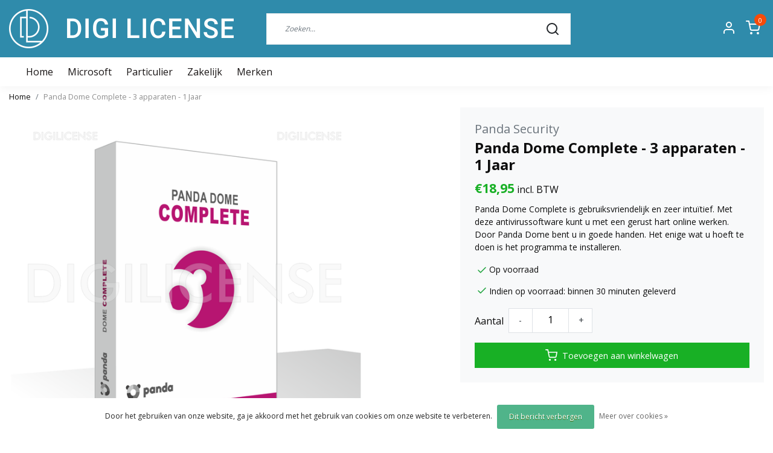

--- FILE ---
content_type: text/html;charset=utf-8
request_url: https://www.digilicense.com/nl/panda-dome-complete-98750093.html
body_size: 16857
content:
<!DOCTYPE html>
<html lang="nl">
<head>
  <!--
    Dynamic Theme
    Theme by InStijl Media
    https://www.instijlmedia.nl
    
    If you are interested in our special offers or some customizaton, please contact us at support@instijlmedia.nl.
    -->
  <title>Panda Dome Complete - 3 apparaten - 1 Jaar</title>
  <meta name="description" content="Panda Dome Complete | Geschikt voor 3 apparaten | Windows - Mac - Android - iOS | Bespaar tot 50% | Directe download" />
  <meta name="keywords" content="Panda Dome Complete" />
  <meta http-equiv="X-UA-Compatible" content="IE=Edge">
  <meta name="viewport" content="width=device-width">
  <meta name="apple-mobile-web-app-capable" content="yes">
  <meta name="apple-mobile-web-app-status-bar-style" content="black">
  <link rel="shortcut icon" href="https://cdn.webshopapp.com/shops/332813/themes/180001/v/1308755/assets/favicon.ico?20220706144447" type="image/x-icon" />
  <meta property="og:title" content="Panda Dome Complete - 3 apparaten - 1 Jaar">
  <meta property="og:type" content="website">
  <meta property="og:description" content="Panda Dome Complete | Geschikt voor 3 apparaten | Windows - Mac - Android - iOS | Bespaar tot 50% | Directe download">
  <meta property="og:site_name" content="Digi License">
  <meta property="og:url" content="https://www.digilicense.com/">
    <meta property="og:image" content="https://cdn.webshopapp.com/shops/332813/files/402867772/image.jpg">
  <meta property="og:image:width" content="1000px" />
  <meta property="og:image:height" content="525px" />
  	<link rel="preconnect" href="//ajax.googleapis.com">
	<link rel="preconnect" href="//cdn.webshopapp.com/">
	<link rel="preconnect" href="//cdn.webshopapp.com/">	
	<link rel="preconnect" href="//fonts.googleapis.com">
	<link rel="preconnect" href="//fonts.gstatic.com" crossorigin>
  <link rel="dns-prefetch" href="//ajax.googleapis.com">
	<link rel="dns-prefetch" href="//cdn.webshopapp.com/">
	<link rel="dns-prefetch" href="//cdn.webshopapp.com/">	
	<link rel="dns-prefetch" href="//fonts.googleapis.com">
	<link rel="dns-prefetch" href="//fonts.gstatic.com" crossorigin>
  <!-- Theme fonts -->
  <link href="//fonts.googleapis.com/css?family=Open%20Sans:400,300,600,700" rel="preload" as="style">
    <link href="//fonts.googleapis.com/css?family=Open%20Sans:400,300,600,700" rel="stylesheet">
	<!-- Theme CSS -->
  <link rel="stylesheet" href="https://cdn.webshopapp.com/shops/332813/themes/180001/assets/css-bootstrap.css?20241127165339" />
  <link rel="stylesheet" href="https://cdn.webshopapp.com/shops/332813/themes/180001/assets/css-owl-carousel.css?20241127165339" />
    <link rel="stylesheet" href="https://cdn.webshopapp.com/shops/332813/themes/180001/assets/style.css?20241127165339" />
    <link rel="stylesheet" href="https://cdn.webshopapp.com/shops/332813/themes/180001/assets/settings.css?20241127165339" />
  <script src="https://cdn.webshopapp.com/shops/332813/themes/180001/assets/js-jquery.js?20241127165339"></script>
  <!-- Google Tag Manager -->
      <meta charset="utf-8"/>
<!-- [START] 'blocks/head.rain' -->
<!--

  (c) 2008-2025 Lightspeed Netherlands B.V.
  http://www.lightspeedhq.com
  Generated: 27-12-2025 @ 08:26:14

-->
<link rel="canonical" href="https://www.digilicense.com/nl/panda-dome-complete-98750093.html"/>
<link rel="alternate" href="https://www.digilicense.com/nl/index.rss" type="application/rss+xml" title="Nieuwe producten"/>
<link href="https://cdn.webshopapp.com/assets/cookielaw.css?2025-02-20" rel="stylesheet" type="text/css"/>
<meta name="robots" content="noodp,noydir"/>
<meta name="google-site-verification" content=""/>
<meta property="og:url" content="https://www.digilicense.com/nl/panda-dome-complete-98750093.html?source=facebook"/>
<meta property="og:site_name" content="Digi License"/>
<meta property="og:title" content="Panda Dome Complete - 3 apparaten - 1 Jaar"/>
<meta property="og:description" content="Panda Dome Complete | Geschikt voor 3 apparaten | Windows - Mac - Android - iOS | Bespaar tot 50% | Directe download"/>
<meta property="og:image" content="https://cdn.webshopapp.com/shops/332813/files/402867772/panda-security-panda-dome-complete-3-apparaten-1-j.jpg"/>
<script>
window.dataLayer = window.dataLayer || [];
</script>
<script>
!function(e,t,a,n,g){e[n]=e[n]||[],e[n].push({"gtm.start":(new Date).getTime(),event:"gtm.js"});var m=t.getElementsByTagName(a)[0],r=t.createElement(a);r.async=!0,r.src="https://www.googletagmanager.com/gtm.js?id=GTM-PZKRQZV",m.parentNode.insertBefore(r,m)}(window,document,"script","dataLayer");
</script>
<script src="https://www.googletagmanager.com/gtag/js?id=G-5F8244CL6W"></script>
<script>
 window.dataLayer = window.dataLayer || [];
    function gtag(){dataLayer.push(arguments);}
    gtag('js', new Date());

    gtag('config', 'G-5F8244CL6W');
</script>
<script src="https://pricepercustomer.cmdcbv.app/public/js/pricePerCustomer-332813.js?v=0&a=pricepercustomer"></script>
<!--[if lt IE 9]>
<script src="https://cdn.webshopapp.com/assets/html5shiv.js?2025-02-20"></script>
<![endif]-->
<!-- [END] 'blocks/head.rain' -->
</head>
  
<body class="body osx webkit">
    <div id="wrapper" class="wrapper">
    <!-- Template -->
        
<header id="header" class="header-white nav-theme sticky-top">
    <div class="header-inner bg-header text-header">
    <div class="container-ism">
      <div class="row">
                <div class="col-6 col-lg-4 pr-0 order-xl-1">
          <div class="logo d-flex  justify-content-start align-items-center h-100">
            <a href="" title="" onclick="mobileNav($(this));return false;" id="resNavOpener" class="link link-menu text-center text-header mr-2 d-xl-none d-block" data-target="#overlayNavigation">
              <div class="menu-icon">
              <span class="fa fa-bars" data-feather="menu" aria-hidden="true"></span>
              </div>
            </a>
            <a href="https://www.digilicense.com/nl/" title="Digi License">
              <img src="https://cdn.webshopapp.com/shops/332813/themes/180001/v/1308759/assets/img-logo.png?20220707101559" alt="Digi License" class="img-logo img-fluid">
            </a>
          </div>
        </div>
        <div class="col-1 col-lg-5 w-100 d-lg-block d-none justify-content-center align-self-center order-xl-2">
                    <div id="search">
            <form role="search" action="https://www.digilicense.com/nl/search/" method="get" id="formSearch" class="d-md-block d-none position-relative"  data-search-type="desktop">
               <div class="search-theme white input-group-append btn-squared align-items-center">
                  <input type="search" class="form-control border-squared-right border-0 py-3 h-auto focus-0" autocomplete="off" placeholder="Zoeken..." value="" name="q" id="search-input" data-device="desktop">
                  <a href="" class="btn btn-theme border-squared-left mb-0 p-0 px-3" type="submit" title="Zoeken" onclick="$('#formSearch').submit();">
                    <i class="fa fa-search" data-feather="search"></i>
                  </a>
               </div>
              <div class="autocomplete hide">
                                  <div class="search-title-box text-body all text-center py-2 px-3">
                    <span>Alle categorieën <i><em>(0)</em></i></span>
                 </div>
                <div class="products products-livesearch row px-3 mb-3 clearfix"></div>
                <div class="notfound hide p-3">Geen producten gevonden...</div>
                <div class="more px-3 mb-3 clear">
                  <a class="btn btn-secondary btn-sm result-btn livesearch" href="https://www.digilicense.com/nl/search/">
                    <span>Bekijk alle resultaten</span>
                  </a>
                </div>
              </div>
            </form>
          </div>
                            </div>
        <div class="col-6 col-lg-3 order-3">
          <div class="d-inline-block h-100 float-right">
                        <div class="header-search d-lg-none d-inline-block h-100">
              <button class="btn-search btn-nav border-0 p-0 m-0 h-100 bg-header text-header focus-0" onclick="mobileNav($(this));return false;" data-target="#overlaySearch">
                <i class="fa fa-lg fa-search" aria-hidden="true" data-feather="search"></i>
              </button>
            </div>
                        <div class="header-user header-languages d-none h-100">
              <div class="dropdown">
                <button class="btn-user btn-nav border-0 p-0 m-0 h-100 text-header focus-0" onclick="mobileNav($(this));return false;" data-target="#overlayUser">
                        							                  	<span class="flag flag-nl"></span>
                  	      						      							      						      							      						      							      						      							      						      							      						      							      						                </button>
            	</div>
            </div>
                        <div class="header-user d-inline-block h-100">
              <button class="btn-user btn-nav border-0 p-0 m-0 h-100 text-header focus-0" onclick="mobileNav($(this));return false;" data-target="#overlayUser">
                <i class="fa fa-lg fa-user-o" aria-hidden="true" data-feather="user"></i>
              </button>
            </div>
                        <div class="header-cart d-inline-block h-100">
              <button class="btn-user btn-nav border-0 p-0 m-0 h-100 text-header focus-0 position-relative" onclick="mobileNav($(this));return false;" data-target="#overlayCart">
                <i class="fa fa-lg fa-shopping-cart" aria-hidden="true" data-feather="shopping-cart"></i>
                <span class="cart-count">0</span>
              </button>
            </div>
          </div>
        </div>

      </div>
    </div>
  </div>
            <nav id="megamenu" class="navbar navbar-expand-lg bg-navbar text-navbar py-0 d-xl-block d-none">
  <div class="container-ism">
    <div class="ism-mainnav">
      <ul class="nav mr-auto">
                <li class="nav-item item  categories">
          <a href="https://www.digilicense.com/nl/" title="Home" class="nav-link">
            <span>Home</span>
          </a>
        </li>
                                  <li class="nav-item item  categories">
            <a href="https://www.digilicense.com/nl/microsoft/" class="nav-link">Microsoft</a>
                    	</li>
                          <li class="nav-item item  categories">
            <a href="https://www.digilicense.com/nl/particulier/" class="nav-link">Particulier</a>
                                    <div class="subnav ism-megamenu">
                            	                            <div class="container-ism d-flex position-relative">                                  <ul class="subnav-col list-unstyled m-0">
                                          <li class="subitem">
                        <a href="https://www.digilicense.com/nl/particulier/antivirus-en-beveiliging/" title="Antivirus en Beveiliging">Antivirus en Beveiliging</a>
                                                <ul class="subsubnav list-unstyled p-0 m-0">
                                                     <li class="subsubitem active">
                    <a href="https://www.digilicense.com/nl/particulier/antivirus-en-beveiliging/malwarebytes/" title="Malwarebytes">Malwarebytes</a></li>
                                                     <li class="subsubitem">
                    <a href="https://www.digilicense.com/nl/particulier/antivirus-en-beveiliging/avast/" title="Avast">Avast</a></li>
                                                     <li class="subsubitem">
                    <a href="https://www.digilicense.com/nl/particulier/antivirus-en-beveiliging/kaspersky/" title="Kaspersky">Kaspersky</a></li>
                                                     <li class="subsubitem">
                    <a href="https://www.digilicense.com/nl/particulier/antivirus-en-beveiliging/mcafee/" title="McAfee">McAfee</a></li>
                                                     <li class="subsubitem">
                    <a href="https://www.digilicense.com/nl/particulier/antivirus-en-beveiliging/norton/" title="Norton">Norton</a></li>
                                                     <li class="subsubitem">
                    <a href="https://www.digilicense.com/nl/particulier/antivirus-en-beveiliging/bitdefender/" title="Bitdefender">Bitdefender</a></li>
                                                                              <li class="subsubitem">
                            <a href="https://www.digilicense.com/nl/particulier/antivirus-en-beveiliging/" title="Antivirus en Beveiliging" class="btn-link">Bekijk alles</a>
                          </li>
                                                  </ul>
                                              </li>
                                          <li class="subitem">
                        <a href="https://www.digilicense.com/nl/particulier/multimedia/" title="Multimedia">Multimedia</a>
                                                <ul class="subsubnav list-unstyled p-0 m-0">
                                                     <li class="subsubitem active">
                    <a href="https://www.digilicense.com/nl/particulier/multimedia/abbyy/" title="ABBYY">ABBYY</a></li>
                                                     <li class="subsubitem">
                    <a href="https://www.digilicense.com/nl/particulier/multimedia/adobe/" title="Adobe">Adobe</a></li>
                                                     <li class="subsubitem">
                    <a href="https://www.digilicense.com/nl/particulier/multimedia/ashampoo/" title="Ashampoo">Ashampoo</a></li>
                                                     <li class="subsubitem">
                    <a href="https://www.digilicense.com/nl/particulier/multimedia/audials/" title="Audials">Audials</a></li>
                                                     <li class="subsubitem">
                    <a href="https://www.digilicense.com/nl/particulier/multimedia/corel/" title="Corel">Corel</a></li>
                                                     <li class="subsubitem">
                    <a href="https://www.digilicense.com/nl/particulier/multimedia/kofax/" title="Kofax">Kofax</a></li>
                                                                              <li class="subsubitem">
                            <a href="https://www.digilicense.com/nl/particulier/multimedia/" title="Multimedia" class="btn-link">Bekijk alles</a>
                          </li>
                                                  </ul>
                                              </li>
                                      </ul>
                                  <ul class="subnav-col list-unstyled m-0">
                                          <li class="subitem">
                        <a href="https://www.digilicense.com/nl/particulier/backup-en-onderhoud/" title="Backup en Onderhoud">Backup en Onderhoud</a>
                                                <ul class="subsubnav list-unstyled p-0 m-0">
                                                     <li class="subsubitem active">
                    <a href="https://www.digilicense.com/nl/particulier/backup-en-onderhoud/acronis/" title="Acronis">Acronis</a></li>
                                                     <li class="subsubitem">
                    <a href="https://www.digilicense.com/nl/particulier/backup-en-onderhoud/ashampoo/" title="Ashampoo">Ashampoo</a></li>
                                                     <li class="subsubitem">
                    <a href="https://www.digilicense.com/nl/particulier/backup-en-onderhoud/avg/" title="AVG">AVG</a></li>
                                                                            </ul>
                                              </li>
                                          <li class="subitem">
                        <a href="https://www.digilicense.com/nl/particulier/besturingssystemen/" title="Besturingssystemen">Besturingssystemen</a>
                                                <ul class="subsubnav list-unstyled p-0 m-0">
                                                     <li class="subsubitem active">
                    <a href="https://www.digilicense.com/nl/particulier/besturingssystemen/microsoft-windows/" title="Microsoft Windows">Microsoft Windows</a></li>
                                                                            </ul>
                                              </li>
                                      </ul>
                                  <ul class="subnav-col list-unstyled m-0">
                                          <li class="subitem">
                        <a href="https://www.digilicense.com/nl/particulier/office/" title="Office">Office</a>
                                                <ul class="subsubnav list-unstyled p-0 m-0">
                                                     <li class="subsubitem active">
                    <a href="https://www.digilicense.com/nl/particulier/office/microsoft-office/" title="Microsoft Office">Microsoft Office</a></li>
                                                     <li class="subsubitem">
                    <a href="https://www.digilicense.com/nl/particulier/office/office-365/" title="Office 365">Office 365</a></li>
                                                     <li class="subsubitem">
                    <a href="https://www.digilicense.com/nl/particulier/office/mindmanager/" title="MindManager">MindManager</a></li>
                                                     <li class="subsubitem">
                    <a href="https://www.digilicense.com/nl/particulier/office/winzip/" title="WinZip">WinZip</a></li>
                                                                            </ul>
                                              </li>
                                          <li class="subitem">
                        <a href="https://www.digilicense.com/nl/particulier/antivirus-beveiliging/" title="Antivirus &amp; Beveiliging">Antivirus &amp; Beveiliging</a>
                                                <ul class="subsubnav list-unstyled p-0 m-0">
                                                     <li class="subsubitem active">
                    <a href="https://www.digilicense.com/nl/particulier/antivirus-beveiliging/eset/" title="ESET">ESET</a></li>
                                                     <li class="subsubitem">
                    <a href="https://www.digilicense.com/nl/particulier/antivirus-beveiliging/acronis/" title="Acronis">Acronis</a></li>
                                                     <li class="subsubitem">
                    <a href="https://www.digilicense.com/nl/particulier/antivirus-beveiliging/bitdefender/" title="Bitdefender">Bitdefender</a></li>
                                                     <li class="subsubitem">
                    <a href="https://www.digilicense.com/nl/particulier/antivirus-beveiliging/f-secure/" title="F-Secure">F-Secure</a></li>
                                                     <li class="subsubitem">
                    <a href="https://www.digilicense.com/nl/particulier/antivirus-beveiliging/mcafee/" title="McAfee">McAfee</a></li>
                                                     <li class="subsubitem">
                    <a href="https://www.digilicense.com/nl/particulier/antivirus-beveiliging/nordvpn/" title="NordVPN">NordVPN</a></li>
                                                                              <li class="subsubitem">
                            <a href="https://www.digilicense.com/nl/particulier/antivirus-beveiliging/" title="Antivirus &amp; Beveiliging" class="btn-link">Bekijk alles</a>
                          </li>
                                                  </ul>
                                              </li>
                                      </ul>
                              	                <div class="menu-close">
                  <a href=" " title="" onclick="closeMenu();return false;">
                  	<i class="fa fa-close close" data-feather="x"></i>
                  </a>
                </div>
              	            	</div>            </div>
                    	</li>
                          <li class="nav-item item  categories">
            <a href="https://www.digilicense.com/nl/zakelijk/" class="nav-link">Zakelijk</a>
                                    <div class="subnav ism-megamenu">
                            	                            <div class="container-ism d-flex position-relative">                                  <ul class="subnav-col list-unstyled m-0">
                                          <li class="subitem">
                        <a href="https://www.digilicense.com/nl/zakelijk/office/" title="Office">Office</a>
                                                <ul class="subsubnav list-unstyled p-0 m-0">
                                                     <li class="subsubitem active">
                    <a href="https://www.digilicense.com/nl/zakelijk/office/microsoft-office/" title="Microsoft Office">Microsoft Office</a></li>
                                                     <li class="subsubitem">
                    <a href="https://www.digilicense.com/nl/zakelijk/office/microsoft-access/" title="Microsoft Access">Microsoft Access</a></li>
                                                     <li class="subsubitem">
                    <a href="https://www.digilicense.com/nl/zakelijk/office/microsoft-excel/" title="Microsoft Excel">Microsoft Excel</a></li>
                                                     <li class="subsubitem">
                    <a href="https://www.digilicense.com/nl/zakelijk/office/microsoft-outlook/" title="Microsoft Outlook">Microsoft Outlook</a></li>
                                                     <li class="subsubitem">
                    <a href="https://www.digilicense.com/nl/zakelijk/office/microsoft-project/" title="Microsoft Project">Microsoft Project</a></li>
                                                     <li class="subsubitem">
                    <a href="https://www.digilicense.com/nl/zakelijk/office/microsoft-visio/" title="Microsoft Visio">Microsoft Visio</a></li>
                                                                              <li class="subsubitem">
                            <a href="https://www.digilicense.com/nl/zakelijk/office/" title="Office" class="btn-link">Bekijk alles</a>
                          </li>
                                                  </ul>
                                              </li>
                                          <li class="subitem">
                        <a href="https://www.digilicense.com/nl/zakelijk/server/" title="Server">Server</a>
                                                <ul class="subsubnav list-unstyled p-0 m-0">
                                                     <li class="subsubitem active">
                    <a href="https://www.digilicense.com/nl/zakelijk/server/windows-server/" title="Windows Server">Windows Server</a></li>
                                                     <li class="subsubitem">
                    <a href="https://www.digilicense.com/nl/zakelijk/server/microsoft-exchange-server/" title="Microsoft Exchange Server">Microsoft Exchange Server</a></li>
                                                     <li class="subsubitem">
                    <a href="https://www.digilicense.com/nl/zakelijk/server/microsoft-sql-server/" title="Microsoft SQL Server">Microsoft SQL Server</a></li>
                                                                            </ul>
                                              </li>
                                      </ul>
                                  <ul class="subnav-col list-unstyled m-0">
                                          <li class="subitem">
                        <a href="https://www.digilicense.com/nl/zakelijk/ontwikkeling/" title="Ontwikkeling">Ontwikkeling</a>
                                                <ul class="subsubnav list-unstyled p-0 m-0">
                                                     <li class="subsubitem active">
                    <a href="https://www.digilicense.com/nl/zakelijk/ontwikkeling/visual-studio/" title="Visual Studio">Visual Studio</a></li>
                                                                            </ul>
                                              </li>
                                          <li class="subitem">
                        <a href="https://www.digilicense.com/nl/zakelijk/remote-desktop-services/" title="Remote Desktop Services">Remote Desktop Services</a>
                                                <ul class="subsubnav list-unstyled p-0 m-0">
                                                     <li class="subsubitem active">
                    <a href="https://www.digilicense.com/nl/zakelijk/remote-desktop-services/user-cals/" title="User CALs">User CALs</a></li>
                                                     <li class="subsubitem">
                    <a href="https://www.digilicense.com/nl/zakelijk/remote-desktop-services/device-cals/" title="Device CALs">Device CALs</a></li>
                                                                            </ul>
                                              </li>
                                      </ul>
                                  <ul class="subnav-col list-unstyled m-0">
                                          <li class="subitem">
                        <a href="https://www.digilicense.com/nl/zakelijk/besturingssystemen/" title="Besturingssystemen">Besturingssystemen</a>
                                                <ul class="subsubnav list-unstyled p-0 m-0">
                                                     <li class="subsubitem active">
                    <a href="https://www.digilicense.com/nl/zakelijk/besturingssystemen/microsoft-windows/" title="Microsoft Windows">Microsoft Windows</a></li>
                                                                            </ul>
                                              </li>
                                          <li class="subitem">
                        <a href="https://www.digilicense.com/nl/zakelijk/multimedia/" title="Multimedia ">Multimedia </a>
                                                <ul class="subsubnav list-unstyled p-0 m-0">
                                                     <li class="subsubitem active">
                    <a href="https://www.digilicense.com/nl/zakelijk/multimedia/abbyy/" title="ABBYY">ABBYY</a></li>
                                                                            </ul>
                                              </li>
                                      </ul>
                                  <ul class="subnav-col list-unstyled m-0">
                                          <li class="subitem">
                        <a href="https://www.digilicense.com/nl/zakelijk/antivirus-beveiliging/" title="Antivirus &amp; Beveiliging">Antivirus &amp; Beveiliging</a>
                                                <ul class="subsubnav list-unstyled p-0 m-0">
                                                     <li class="subsubitem active">
                    <a href="https://www.digilicense.com/nl/zakelijk/antivirus-beveiliging/bitdefender/" title="Bitdefender">Bitdefender</a></li>
                                                                            </ul>
                                              </li>
                                          <li class="subitem">
                        <a href="https://www.digilicense.com/nl/zakelijk/windows/" title="Windows">Windows</a>
                                                <ul class="subsubnav list-unstyled p-0 m-0">
                                                     <li class="subsubitem active">
                    <a href="https://www.digilicense.com/nl/zakelijk/windows/microsoft-windows/" title="Microsoft Windows">Microsoft Windows</a></li>
                                                                            </ul>
                                              </li>
                                      </ul>
                              	                <div class="menu-close">
                  <a href=" " title="" onclick="closeMenu();return false;">
                  	<i class="fa fa-close close" data-feather="x"></i>
                  </a>
                </div>
              	            	</div>            </div>
                    	</li>
                        <li class="nav-item item ">
          <a href="https://www.digilicense.com/nl/blogs/blog/" title="Blog" class="nav-link">Blog</a>
          <div class="subnav ism-dropdown">
                        <ul class="subnav-col list-unstyled m-0">
              <li class="subitem">
                <a href="https://www.digilicense.com/nl/blogs/blog/ontdek-ashampoo-video-optimizer-pro-2/" title="Ontdek Ashampoo Video Optimizer Pro 2!">Ontdek Ashampoo Video Optimizer Pro 2!</a>
              </li>
            </ul>
                        <ul class="subnav-col list-unstyled m-0">
              <li class="subitem">
                <a href="https://www.digilicense.com/nl/blogs/blog/ashampoo-3d-cad-architecture-11-vs-ashampoo-3d-cad/" title="Ashampoo 3D CAD Architecture 11 vs Ashampoo 3D CAD Professional 11">Ashampoo 3D CAD Architecture 11 vs Ashampoo 3D CAD Professional 11</a>
              </li>
            </ul>
                        <ul class="subnav-col list-unstyled m-0">
              <li class="subitem">
                <a href="https://www.digilicense.com/nl/blogs/blog/complete-bescherming-voor-thuisgebruikers-met-eset/" title="Complete bescherming voor thuisgebruikers met ESET Home Security">Complete bescherming voor thuisgebruikers met ESET Home Security</a>
              </li>
            </ul>
                        <ul class="subnav-col list-unstyled m-0">
              <li class="subitem">
                <a href="https://www.digilicense.com/nl/blogs/blog/houd-uw-pc-snel-en-veilig-met-actuele-computerdriv/" title="Houd uw PC snel en veilig met actuele computerdrivers">Houd uw PC snel en veilig met actuele computerdrivers</a>
              </li>
            </ul>
                        <ul class="subnav-col list-unstyled m-0">
              <li class="subitem">
                <a href="https://www.digilicense.com/nl/blogs/blog/coreldraw-2024/" title="CorelDRAW 2024">CorelDRAW 2024</a>
              </li>
            </ul>
                        </div>
        </li>
                        <li class="nav-item item ">
          <a href="https://www.digilicense.com/nl/brands/" title="Merken" class="nav-link">Merken</a>
        </li>
              </ul>
    </div>
  </div>
</nav>      </header>    	<div class="ism-messages">
      	    	</div>
          		<!-- PRODUCT META -->
<div itemscope itemtype="http://schema.org/Product">
  <meta itemprop="name" content="Panda Security Panda Dome Complete - 3 apparaten - 1 Jaar">
  <meta itemprop="url" content="https://www.digilicense.com/nl/panda-dome-complete-98750093.html">
 	<meta itemprop="brand" content="Panda Security" />  <meta itemprop="description" content="Panda Dome Complete is gebruiksvriendelijk en zeer intuïtief. Met deze antivirussoftware kunt u met een gerust hart online werken. Door Panda Dome bent u in goede handen. Het enige wat u hoeft te doen is het programma te installeren." />  <meta itemprop="image" content="https://cdn.webshopapp.com/shops/332813/files/402867772/300x300x2/panda-security-panda-dome-complete-3-apparaten-1-j.jpg" />  
  <meta itemprop="gtin13" content="PGPPDL3PCDL" />  <meta itemprop="mpn" content="1092" />  <meta itemprop="sku" content="98750093" />  
  <div itemprop="offers" itemscope itemtype="http://schema.org/Offer">
    <meta itemprop="priceCurrency" content="EUR">
    <meta itemprop="price" content="18.95" />
    <meta itemprop="url" content="https://www.digilicense.com/nl/panda-dome-complete-98750093.html">
    <meta itemprop="priceValidUntil" content="2026-12-27" />
    <meta itemprop="itemCondition" itemtype="https://schema.org/OfferItemCondition" content="https://schema.org/NewCondition"/>
    <meta itemprop="availability" content="http://schema.org/InStock">  </div>
  </div><!-- PRODUCT TEMPLATE -->
<main id="productpage" class="bg-white main pt-30px pt-0">
  <div class="container-ism">  <nav class="d-inline-block" aria-label="breadcrumb">
    <ol class="breadcrumb bg-transparent d-flex px-0 py-2 mb-0">
      <li class="breadcrumb-item small"><a href="https://www.digilicense.com/nl/" title="Home" class="text-body">Home</a></li>
            <li class="breadcrumb-item small active"><a href="https://www.digilicense.com/nl/panda-dome-complete-98750093.html" title="Panda Dome Complete - 3 apparaten - 1 Jaar" class="text-theme">Panda Dome Complete - 3 apparaten - 1 Jaar</a></li>
          </ol>
  </nav>
</div>        	<div class="product-top bg-white">
  <div class="product-dropdown">
    <div class="container-ism">
      <div class="product-dropdown-wrap row justify-content-between align-items-center">
        <div class="product-dropdown-info d-flex align-items-center col-xl-8 col-md-6 col-12">
          <div class="product-dropdown-thumb">
          	<img src="https://cdn.webshopapp.com/shops/332813/files/402867772/65x65x2/panda-security-panda-dome-complete-3-apparaten-1-j.jpg" alt="Panda Security Panda Dome Complete - 3 apparaten - 1 Jaar" class="product-thumbnail" />
        	</div>
          <div class="product-details ml-2">
            <strong class="product-title font-weight-bold" itemprop="name" content="Panda Security Panda Dome Complete - 3 apparaten - 1 Jaar">Panda Dome Complete - 3 apparaten - 1 Jaar</strong>
            <div class="price">
                                <strong class="price-new">€18,95incl. BTW</strong>
                             </div>
          </div>
        </div>
        <div class="product-dropdown-cart d-flex justify-lg-content-end justify-content-between text-right my-lg-0 my-2 col-xl-4 col-md-6 col-12">
          <a href="javascript:;" onclick="$('#product_configure_form').submit();" class="btn btn-incart btn-filled btn-squared btn-block btn-shoppingcart no-effect" title="Toevoegen aan winkelwagen">
            <span class="text">Toevoegen aan winkelwagen</span>
                        <span class="icon d-lg-inline-block d-none"><i class="fa fa-shopping-cart"></i></span>
                      </a>
                  </div>
      </div>
    </div>
  </div>
  <div class="container-ism">
      <div class="product-top">
        <div class="row">
        <!-- Tablet & PC Image slider -->  
                <div class="col-md-6 col-xl-7 d-none d-sm-block">
          <div class="ism-product-slider sticky squared">
                        <div class="row">
                <div class="order-2 order-xl-1 col-md-12 col-xl-2">
                  <div class="ism-thumb-row row">
                                        <div class="ism-thumb col-md-4 col-xl-12 mb-3">
                      <a data-image-id="402867772" class="active">
                                                <img src=" " data-src="https://cdn.webshopapp.com/shops/332813/files/402867772/174x174x3/panda-dome-complete-3-apparaten-1-jaar.jpg" title="Panda Dome Complete - 3 apparaten - 1 Jaar" alt="Panda Dome Complete - 3 apparaten - 1 Jaar" class="lazy img-fluid btn-squared border cursor-hover"/>
                                              </a>
                    </div>
                                      </div>
                </div>
              <div class="order-1 order-xl-2 col-md-12 col-xl-10 mb-5 mb-xl-0 pr-xl-4">
                <div class="ism-product-images">
                                        <div class="item text-center">
                      <a href="https://cdn.webshopapp.com/shops/332813/files/402867772/panda-dome-complete-3-apparaten-1-jaar.jpg" data-fancybox="gallery" class="position-relative  first" data-image-id="402867772">
                                            <img src=" " data-src="https://cdn.webshopapp.com/shops/332813/files/402867772/640x640x2/panda-dome-complete-3-apparaten-1-jaar.jpg" title="Panda Dome Complete - 3 apparaten - 1 Jaar" alt="Panda Dome Complete - 3 apparaten - 1 Jaar" class="lazy img-fluid btn-squared" width="640" height="640">
                                            <div class="enlarge text-body small text-md-right text-center"><i class="fa fa-search-plus" aria-hidden="true"></i><span class="pl-2">Afbeelding vergroten</span></div>
                      </a>
                    </div>
                                        </div>  
                    <div class="d-flex justify-content-center align-items-center">
                                  <a href="" class="btn btn-light btn-video py-1 px-3 mb-2 border btn-squared" data-toggle="modal" data-target="#videoModal">
                    <i class="fa fa-play pr-1" data-feather="youtube" aria-hidden="true"></i>Video
                  </a>
                   
                </div>
              </div>
            </div>
                  </div>
        </div>
                          <div class="col-md-6 col-xl-5">
            <div class="row">
              <div class="col-md-12">
                <div class="product-cart-details bg-light btn-squared p-3 p-md-4 mb-3 clearfix">
                  <div class="product-title">
                  <span class="brand-title h5 text-muted d-inline-block align-middle mr-2">Panda Security</span>                                      <h1 class="product-title h4 font-weight-bold mb-0">Panda Dome Complete - 3 apparaten - 1 Jaar</h1>
                </div>
                                  <div id="productPrice" class="mb-2">
                    <div class="product-price">
  <div class="d-block">
        <strong class="price-new d-inline-block">€18,95</strong>
    incl. BTW      </div>
</div>
<div class="product-shipping-cost text-muted">
	  <small class="unit-cost collection">
      </small>
    </div>                  </div>
                 	                                    <div class="product-description">
                  	<p class="small-xs mb-2">Panda Dome Complete is gebruiksvriendelijk en zeer intuïtief. Met deze antivirussoftware kunt u met een gerust hart online werken. Door Panda Dome bent u in goede handen. Het enige wat u hoeft te doen is het programma te installeren.</p>
                  </div>
                  
                  <form action="https://www.digilicense.com/nl/cart/add/266359416/" id="product_configure_form" method="post">  
                    <div class="product-custom mb-3 d-none">
                                              <input type="hidden" name="bundle_id" id="product_configure_bundle_id" value="">
                                          </div>
                    <div class="delivery-stock mb-3 align-items-center">
                        <div class="stock d-inline-block align-middle mr-1">
                                                                                                                                      <div class="in-stock d-inline-flex align-items-center"><strong><i data-feather="check" height="18" class="fa fa-check text-success"></i>Op voorraad</strong></div>
                                                                                                    </div>
                                          </div>
                    
                                                            <div class="delivery-stock mb-3 align-items-center">
                    	<div class="in-stock d-inline-flex align-items-center"><i data-feather="check" height="18" class="fa fa-check text-success"></i>Indien op voorraad: binnen 30 minuten geleverd</div>
                    </div>
                                                            
                  	                    <div class="d-flex align-items-center justify-content-between">
                                            <div class="quantity-block d-flex align-items-center">
                        <span>Aantal </span>
                        <div class="quantity border bg-white ml-2">
                          <a href="javascript:;" data-way="down" class="btn btn-white px-3 border-right text-center align-self-center text-dark text-underline-0">-</a>
                          <input type="text" name="quantity" value="1" title="Qty" class="border-0 text-center flex-grow-1" size="4">
                          <a href="javascript:;" data-way="up" class="btn btn-white px-3 border-left text-center align-self-center text-dark text-underline-0">+</a>
                        </div>
                      </div>
                                                                </div>
                                        <div class="mt-3 d-flex">
                    	<div class="d-block w-100">
                                                <a href="javascript:;" class="btn btn-incart btn-cart btn-filled btn-squared d-flex align-items-center justify-content-center py-2 w-100" title="Toevoegen aan winkelwagen" data-product='{"title":"Panda Dome Complete - 3 apparaten - 1 Jaar","price":"18,95","img":"https://cdn.webshopapp.com/shops/332813/files/402867772/220x210x2/image.jpg"}' >
                          <i class="fa fa-shopping-cart pr-1 mr-1" data-feather="shopping-cart" aria-hidden="true"></i>Toevoegen aan winkelwagen
                        </a>
                                              </div>
                  	</div>
                                                        </form>
                </div>
                <ul class="product-usp list-unstyled mb-0">
                  	                  	                                        <li class="py-1">
                      <i class="fa fa-check text-success" data-feather="check" height="18" aria-hidden="true"></i>
                      <strong>Meer informatie? </strong><a href="https://www.digilicense.com/nl/service/?message=Ik heb een vraag over dit product.&amp;subject=Panda%20Dome%20Complete%20-%203%20apparaten%20-%201%20Jaar#customerservice" class="text-body scroll">Neem contact op over dit product</a>
                    </li>
                                     </ul>
              </div>
            </div>
          </div>
        </div>
      </div>
  </div>
</div>
<div class="product-bottom bg-white pt-lg-5 pt-2">
  <div class="container-ism">
    <div class="row">
      <div class="col-12">
        <div class="block-information">
                    <div class="block-box block-info mb-lg-3 mb-2">
                        <div class="title-box h4 text-headings mb-lg-3 mb-0">
              <strong>Productomschrijving</strong>
            </div>
                      	                        <div id="info" class="content-box show">
              Panda Dome Complete is gebruiksvriendelijk en zeer intuïtief. Met deze antivirussoftware kunt u met een gerust hart online werken. Met Panda Dome bent u in goede handen. Het enige wat u hoeft te doen is het programma te installeren. Met Panda VPN blijven uw gegevens privé. Bijvoorbeeld verbinding maken met een draadloos netwerk zonder beveiliging in openbare ruimtes zoals luchthavens, hotels en winkelcentra. Dit voorkomt gevaarlijke situaties waarin mensen proberen uw persoonlijke gegevens te stelen of u te hacken. De firewallbescherming van Panda Dome beschermt uw gezin tegen aanvallen en misbruik van buitenaf. Met de antidiefstalmodule weet u altijd waar uw toestel is. Deze module bevat veel functies die handig zijn voor mobiele apparaten. Deze Panda Dome-licentie beschermt drie apparaten voor één jaar. Dit pakket is ook beschikbaar voor de bouw in andere hoeveelheden en jaren.<div class="mb-lg-3 mb-2" style="padding-top: 30px; padding-bottom: 10px;"><div class="title-box text-headings"><strong>Product specificatie</strong></div><div id="code" class="content-box show"><table id="lizProdSpecs" class="table table-borderless mb-0"><tbody><tr><td class="liz-spec-table-td-title">Naam</td><td class="liz-spec-table-td-content">Panda Dome Complete</td></tr><tr><td class="liz-spec-table-td-title">Merk</td><td class="liz-spec-table-td-content">Panda Security</td></tr><tr><td class="liz-spec-table-td-title">Staat</td><td class="liz-spec-table-td-content">Nieuw</td></tr><tr><td class="liz-spec-table-td-title">Type licentie</td><td class="liz-spec-table-td-content">Abonnement</td></tr><tr><td class="liz-spec-table-td-title">Aantal</td><td class="liz-spec-table-td-content">3 apparaten</td></tr><tr><td class="liz-spec-table-td-title">Licentietermijn</td><td class="liz-spec-table-td-content">1 Jaar</td></tr><tr><td class="liz-spec-table-td-title">Interne SKU</td><td class="liz-spec-table-td-content">98750093</td></tr><tr><td class="liz-spec-table-td-title">Geschikt voor</td><td class="liz-spec-table-td-content">Windows Mac Android iOS </td></tr><tr><td class="liz-spec-table-td-title">Beschikbaar in</td><td class="liz-spec-table-td-content">| NL | EN | FR | ES | DE | IT | PT | </td></tr><tr><td class="liz-spec-table-td-title">Levering</td><td class="liz-spec-table-td-content">Digitaal + ISO</td></tr><tr><td class="liz-spec-table-td-title">Levertijd</td><td class="liz-spec-table-td-content">In 30 minuten geleverd</td></tr></tbody></table></div></div></div>
            </div>
                                  </div>
                                                            <div class="block-box block-spec mb-lg-3 mb-2">
                        <div class="title-box text-headings">
              <strong>Product informatie</strong>
            </div>
                        <div id="code" class="content-box show">
              <table class="table table-borderless mb-0">
                                <tr>
                  <td class="text-muted border-0 p-0">Merk</td>
                  <td class="border-0 p-0"><a href="https://www.digilicense.com/nl/brands/panda-security/" title="Panda Security"><u>Panda Security</u></a></td>
                </tr>
                                                 <tr>
                  <td class="text-muted border-0 p-0">Artikelcode</td>
                  <td class="border-0 p-0">1092</td>
                </tr>
                                                <tr>
                  <td class="text-muted border-0 p-0">SKU</td>
                  <td class="border-0 p-0">98750093</td>
                </tr>
                                                 <tr>
                  <td class="text-muted border-0 p-0">EAN</td>
                  <td class="border-0 p-0">PGPPDL3PCDL</td>
                </tr>
                              </table>
            </div>
        	</div>
                </div>
              </div>
      <div class="col-12">
            	</div>
		</div>
	</div>
</div>
  </main>              <footer id="footer">
  <div class="container-ism pt-md-5 pt-3">
    <div class="row">
            <div class="col-12 col-md-6 col-lg-3">
        <div class="title-box h5 text-footer mb-2">
                    <strong>Klantenservice</strong>
                            </div>     
        <div id="servicelinks" class="content-box show">
          <ul class="list-unstyled text-small">
                        <li><a class="text-footer" href="https://www.digilicense.com/nl/service/" title="Klantenservice">Klantenservice</a></li>
                        <li><a class="text-footer" href="https://www.digilicense.com/nl/service/about/" title="Over Digi License">Over Digi License</a></li>
                        <li><a class="text-footer" href="https://www.digilicense.com/nl/service/general-terms-conditions/" title="Algemene voorwaarden">Algemene voorwaarden</a></li>
                        <li><a class="text-footer" href="https://www.digilicense.com/nl/service/privacy-policy/" title="Privacy Policy">Privacy Policy</a></li>
                        <li><a class="text-footer" href="https://www.digilicense.com/nl/service/shipping-returns/" title="Verzenden &amp; retourneren">Verzenden &amp; retourneren</a></li>
                      </ul>
      	</div>
      </div>
       <div class="col-12 col-md-6 col-lg-3">
				<div class="title-box h5 text-footer mb-2">
                     <strong>Mijn account</strong>
                            </div>       
        <div id="myacc" class="content-box show">
          <ul class="list-unstyled text-small">
                        <li><a class="text-footer" href="https://www.digilicense.com/nl/account/login/" title="Inloggen">Inloggen</a></li>
                        <li><a class="text-footer" href="https://www.digilicense.com/nl/account/orders/" title="Mijn bestellingen">Mijn bestellingen</a></li>
            <li><a class="text-footer" href="https://www.digilicense.com/nl/account/wishlist/" title="Mijn verlanglijst">Mijn verlanglijst</a></li>
            <li><a class="text-footer" href="https://www.digilicense.com/nl/compare/" title="Vergelijk producten">Vergelijk producten</a></li>
          </ul>
      	</div>
               </div>
      
      <div class="col-12 col-md-6 col-lg-3">
        <div class="block-box mb-4">
        <div class="title-box h5 text-footer mb-2">
                     <strong>Blog</strong>
                            </div>  
      </div>
    </div>
      
      <div class="col-12 col-md-6 col-lg-3">
        <div class="block-box mb-4">
          <div class="title-box h5 text-footer mb-2">
                         <strong>Contactgegevens</strong>
                                  </div>          
          <div id="contacts" class="content-box show mb-3">
            <div class="contact-info"> 
              <div class="content-box">  
                <span class="text-footer">Digi License</span>
                <ul class="list-unstyled text-footer">
                  <li class="d-flex align-items-top align-middle"><svg class="fa fa-lg fa-phone mr-1" data-feather="phone" height="24"></svg><span>+31 24 202 21 03</span></li>                  <li class="d-flex align-items-top align-middle"><svg class="fa fa-lg fa-envelope mr-1" data-feather="mail" height="24"></svg><span><a href="/cdn-cgi/l/email-protection" class="__cf_email__" data-cfemail="8de4e3ebe2cde9e4eae4e1e4eee8e3fee8a3eee2e0">[email&#160;protected]</a></span></li>                  <li class="d-flex align-items-top align-middle"><svg class="fa fa-lg fa-map-marker mr-1" data-feather="map-pin" height="24"></svg><span>Van Welderenstraat 134 <br />6511 MV, Nijmegen</span></li>                </ul>
                <ul class="list-unstyled text-footer">
                	                	                	              	</ul>
              </div>
            </div>
                                                                      </div>
        </div>
      </div>
    </div>
  </div>
</footer>
<div class="container-ism">
  <div class="row justify-content-between align-items-center">
    <div class="copyright col-lg-5 col-12 py-2">
      <span class="small">© Copyright 2025 - Digi License | Realisatie<a href="https://www.instijlmedia.nl" target="_blank" title="InStijl Media" class="text-copy"> InStijl Media</a></span>
      <span class="small"><br />
              	<a href="https://www.digilicense.com/nl/service/general-terms-conditions/"  class="text-muted" title="Algemene voorwaarden">Algemene voorwaarden</a>
              	| <a href="https://www.digilicense.com/nl/service/privacy-policy/"  class="text-muted" title="Privacy Policy">Privacy Policy</a>
              	| <a href="https://www.digilicense.com/nl/sitemap/"  class="text-muted" title="Sitemap">Sitemap</a>
       | 
      <a href="https://www.digilicense.com/nl/index.rss" target="_blank" title="RSS Digi License" class="text-muted">RSS Feed</a>      </span>
    </div>
    <div class="Payments col-lg-7 col-12 text-lg-right py-xl-0 py-2">
      <div class="paymentMethods paymentMethods-originals">
                <img src="https://cdn.webshopapp.com/assets/icon-payment-ideal.png?2025-02-20" title="iDEAL" alt="iDEAL" />
                <img src="https://cdn.webshopapp.com/assets/icon-payment-paypal.png?2025-02-20" title="PayPal" alt="PayPal" />
                <img src="https://cdn.webshopapp.com/assets/icon-payment-mistercash.png?2025-02-20" title="Bancontact" alt="Bancontact" />
                <img src="https://cdn.webshopapp.com/assets/icon-payment-directebanking.png?2025-02-20" title="SOFORT Banking" alt="SOFORT Banking" />
                <img src="https://cdn.webshopapp.com/assets/icon-payment-belfius.png?2025-02-20" title="Belfius" alt="Belfius" />
                <img src="https://cdn.webshopapp.com/assets/icon-payment-kbc.png?2025-02-20" title="KBC" alt="KBC" />
                <img src="https://cdn.webshopapp.com/assets/icon-payment-eps.png?2025-02-20" title="EPS" alt="EPS" />
                <img src="https://cdn.webshopapp.com/assets/icon-payment-banktransfer.png?2025-02-20" title="Bank transfer" alt="Bank transfer" />
                <img src="https://cdn.webshopapp.com/assets/icon-payment-giropay.png?2025-02-20" title="Giropay" alt="Giropay" />
                <img src="https://cdn.webshopapp.com/assets/icon-payment-mastercard.png?2025-02-20" title="MasterCard" alt="MasterCard" />
                <img src="https://cdn.webshopapp.com/assets/icon-payment-visa.png?2025-02-20" title="Visa" alt="Visa" />
                <img src="https://cdn.webshopapp.com/assets/icon-payment-americanexpress.png?2025-02-20" title="American Express" alt="American Express" />
                <img src="https://cdn.webshopapp.com/assets/icon-payment-visaelectron.png?2025-02-20" title="Visa Electron" alt="Visa Electron" />
                <img src="https://cdn.webshopapp.com/assets/icon-payment-maestro.png?2025-02-20" title="Maestro" alt="Maestro" />
                <img src="https://cdn.webshopapp.com/assets/icon-payment-cartesbancaires.png?2025-02-20" title="Cartes Bancaires" alt="Cartes Bancaires" />
        				        
      </div>
    </div>
  </div>
</div>        <!-- END Template -->
  </div>
          <!-- Theme Navs -->
      	<div id="overlayUser" class="overlay" onclick="mobileNav($(this));return false;" data-target="#overlayUser">
  <div class="overlay-content">
		<div class="overlay-header bg-white text-body font-weight-bold border-bottom">
      <h5 class="overlay-title">Mijn account</h5>
     <button type="button" class="close" onclick="mobileNav($(this));return false;" data-target="#overlayUser">
        <span class="fa fa-times" data-feather="x" aria-hidden="true"></span>
      </button>
    </div>
    <div class="overlay-body">
        <div class="container-ism text-left py-4">
            <div class="row">
                <div class="col-12">
                                        You are not logged in. Log in to make use of all the benefits. Or create an account now.
                                    </div>
            </div>
            <div class="row">
                <div class="col-12">
                                      	<form method="post" id="ism-loginForm" action="https://www.digilicense.com/nl/account/loginPost/?return=https%3A%2F%2Fwww.digilicense.com%2Fnl%2Fpanda-dome-complete-98750093.html">
                      <input type="hidden" name="key" value="3b65f92f2815578ad3d15a56d7abdb34" />
                      <input type="hidden" name="type" value="login" />
                      <div class="form-group">
                         <label for="ismLoginEmail" class="small">E-mailadres</label>
                         <input type="email" name="email" class="form-control" id="ismLoginEmail" placeholder="Naam" autocomplete='email' required>
                      </div>
                      <div class="form-group mb-0">
                         <label for="ismLoginPassword" class="small">Wachtwoord</label>
                         <input type="password" name="password" class="form-control" id="ismLoginPassword" placeholder="Wachtwoord" autocomplete='current-password' required>
                      </div>
                      <div class="d-block align-items-center w-100 mt-3">
                        <button type="submit" class="btn btn-theme d-block w-100 btn-filled btn-squared mb-2"><i class="fa fa-user-circle-o pr-2" aria-hidden="true"></i>Log in</button>
                      <a href="https://www.digilicense.com/nl/account/register/" class="btn btn-secondary d-block btn-filled btn-squared"><i class="fa fa-plus pr-2" aria-hidden="true"></i>Registreren</a>
                        <a class="link text-muted text-right" href="https://www.digilicense.com/nl/account/password/"><small>Wachtwoord vergeten?</small></a>
                      </div>
                  </form>
                                    </div>
            </div>
        </div>
		</div>
        <div class="overlay-header bg-light text-body mb-2">
      <div class="row">
        <div class=" col-12"><h5 class="overlay-title">Taal</h5></div>
      </div>
    </div>
    <div class="overlay-body">
      <div class="container">
        <div class="row">
                    <div class="languages col-12">
            
              

<a href="https://www.digilicense.com/nl/go/product/134686582" title="Nederlands" lang="nl" class="text-dark text-underline-0">
  <div class="row row-hover py-2">
      <div class="col-12 d-flex align-items-center">
        <span class="flag flag-nl"></span>
        <span class="ml-2">Nederlands</span>
      </div>
  </div>
</a>
<a href="https://www.digilicense.com/de/go/product/134686582" title="Deutsch" lang="de" class="text-dark text-underline-0">
  <div class="row row-hover py-2">
      <div class="col-12 d-flex align-items-center">
        <span class="flag flag-de"></span>
        <span class="ml-2">Deutsch</span>
      </div>
  </div>
</a>
<a href="https://www.digilicense.com/en/go/product/134686582" title="English" lang="en" class="text-dark text-underline-0">
  <div class="row row-hover py-2">
      <div class="col-12 d-flex align-items-center">
        <span class="flag flag-en"></span>
        <span class="ml-2">English</span>
      </div>
  </div>
</a>
<a href="https://www.digilicense.com/fr/go/product/134686582" title="Français" lang="fr" class="text-dark text-underline-0">
  <div class="row row-hover py-2">
      <div class="col-12 d-flex align-items-center">
        <span class="flag flag-fr"></span>
        <span class="ml-2">Français</span>
      </div>
  </div>
</a>
<a href="https://www.digilicense.com/es/go/product/134686582" title="Español" lang="es" class="text-dark text-underline-0">
  <div class="row row-hover py-2">
      <div class="col-12 d-flex align-items-center">
        <span class="flag flag-es"></span>
        <span class="ml-2">Español</span>
      </div>
  </div>
</a>
<a href="https://www.digilicense.com/it/go/product/134686582" title="Italiano" lang="it" class="text-dark text-underline-0">
  <div class="row row-hover py-2">
      <div class="col-12 d-flex align-items-center">
        <span class="flag flag-it"></span>
        <span class="ml-2">Italiano</span>
      </div>
  </div>
</a>
<a href="https://www.digilicense.com/pt/go/product/134686582" title="Português" lang="pt" class="text-dark text-underline-0">
  <div class="row row-hover py-2">
      <div class="col-12 d-flex align-items-center">
        <span class="flag flag-pt"></span>
        <span class="ml-2">Português</span>
      </div>
  </div>
</a>
          </div>
                          	</div>
      </div>
    </div>
      </div>
</div>    	<div id="overlayCart" class="overlay" onclick="mobileNav($(this));return false;" data-target="#overlayCart">
  <div class="overlay-content">
		<div class="overlay-header bg-white text-body font-weight-bold border-bottom">
      <h5 class="overlay-title">Winkelwagen</h5>
      <button type="button" class="close" onclick="mobileNav($(this));return false;" data-target="#overlayCart">
        <span class="fa fa-times" data-feather="x" aria-hidden="true"></span>
      </button>
    </div>
    <div class="overlay-body">
    	<div class="container-ism cart-products">
                <div class="row text-center py-4">
          <div class="col">
            Uw winkelwagen is leeg
          </div>
        </div>
              </div>
  	</div>
    <div class="overlay-footer-total d-flex align-items-center">
      <div class="container text-center">
      	<div class="row">
        	<div class="col-12">
          	<div id="modal-header" class="modal-header">
            	<h5 class="modal-title" id="modalCart">Totaal</h5>
              <div class="total float-right"><span>€0,00</span></div>
            </div>
          </div>
        </div>
      </div>
    </div> 
    <div class="overlay-footer-order bg-white d-flex align-items-center">
      <div class="container text-center">
        <div class="row">
          <div class="col-12">
                        <a href="https://www.digilicense.com/nl/cart/" class="btn btn-secondary d-md-inline-block d-block btn-filled btn-squared mb-2">
              <i class="fa fa-pencil pr-2" aria-hidden="true"></i>Bewerken
            </a>
            <a href="https://www.digilicense.com/nl/checkout/" class="btn btn-theme d-md-inline-block d-block btn-filled btn-squared mb-2">
              <i class="fa fa-check pr-2" aria-hidden="true"></i>Bestellen
            </a>
                      </div>
        </div>
      </div>
    </div> 
  </div>
</div>    	<div id="overlayNavigation" class="overlay" onclick="mobileNav($(this));return false;" data-target="#overlayNavigation">
  <div id="resMenu" class="overlay-content">
		<div class="overlay-header bg-white text-body font-weight-bold border-bottom">
      <h5 class="overlay-title">Menu</h5>
      <button type="button" class="close" onclick="mobileNav($(this));return false;" data-target="#overlayNavigation">
         <span class="fa fa-times" data-feather="x" aria-hidden="true"></span>
      </button>
    </div>
    <div class="overlay-body">
      <div id="resNav">
        <ul class="categories list-unstyled p-0 m-0">
          <li class="item homepage">
            <a href="https://www.digilicense.com/nl/" title="Digi License"><span>Homepage</span></a>
          </li>
                    <li class="item category">
            <a href="https://www.digilicense.com/nl/microsoft/" title="Microsoft">
              <div class="d-flex align-items-center justify-content-between">
                <span>Microsoft</span>
                              </div>
            </a>
                      </li>
                    <li class="item category">
            <a href="" title="Particulier" onclick="return false;">
              <div class="d-flex align-items-center justify-content-between">
                <span>Particulier</span>
                                <i class="fa fa-chevron-right" data-feather="chevron-right"></i>
                              </div>
            </a>
                        <ul class="list-unstyled p-0 m-0">
              <li class="item goback">
                <a href="" title="Particulier" onclick="$(this).closest('ul').removeClass('nav-active');return false;"><span class="fa fa-chevron-left pr-2" data-feather="chevron-left"></span><span class="text">Terug naar Menu</span></a>
              </li>
              <li class="item">
                <a href="https://www.digilicense.com/nl/particulier/" title="Particulier"><strong>Particulier</strong></a>
              </li>
                            <li class="item">
                <a href="" title="Antivirus en Beveiliging" onclick="return false;"><div class="d-flex align-items-center justify-content-between"><span>Antivirus en Beveiliging</span><span class="fa fa-chevron-right" data-feather="chevron-right"></span></div></a>
                                <ul class="list-unstyled p-0 m-0">
                  <li class="item goback">
                    <a href="" title="Particulier" onclick="$(this).closest('ul').removeClass('nav-active');return false;"><span class="fa fa-chevron-left pr-2" data-feather="chevron-left"></span><span>Terug naar Particulier</span></a>
                  </li>
                  <li class="item">
                    <a href="https://www.digilicense.com/nl/particulier/antivirus-en-beveiliging/" title="Antivirus en Beveiliging"><strong>Antivirus en Beveiliging</strong></a>
                  </li>
                                    <li class="item">
                    <a href="https://www.digilicense.com/nl/particulier/antivirus-en-beveiliging/malwarebytes/" title="Malwarebytes"><span>Malwarebytes</span></a>
                  </li>
                                    <li class="item">
                    <a href="https://www.digilicense.com/nl/particulier/antivirus-en-beveiliging/avast/" title="Avast"><span>Avast</span></a>
                  </li>
                                    <li class="item">
                    <a href="https://www.digilicense.com/nl/particulier/antivirus-en-beveiliging/kaspersky/" title="Kaspersky"><span>Kaspersky</span></a>
                  </li>
                                    <li class="item">
                    <a href="https://www.digilicense.com/nl/particulier/antivirus-en-beveiliging/mcafee/" title="McAfee"><span>McAfee</span></a>
                  </li>
                                    <li class="item">
                    <a href="https://www.digilicense.com/nl/particulier/antivirus-en-beveiliging/norton/" title="Norton"><span>Norton</span></a>
                  </li>
                                    <li class="item">
                    <a href="https://www.digilicense.com/nl/particulier/antivirus-en-beveiliging/bitdefender/" title="Bitdefender"><span>Bitdefender</span></a>
                  </li>
                                    <li class="item">
                    <a href="https://www.digilicense.com/nl/particulier/antivirus-en-beveiliging/avg/" title="AVG"><span>AVG</span></a>
                  </li>
                                    <li class="item">
                    <a href="https://www.digilicense.com/nl/particulier/antivirus-en-beveiliging/eset/" title="ESET"><span>ESET</span></a>
                  </li>
                                    <li class="item">
                    <a href="https://www.digilicense.com/nl/particulier/antivirus-en-beveiliging/f-secure/" title="F-Secure"><span>F-Secure</span></a>
                  </li>
                                    <li class="item">
                    <a href="https://www.digilicense.com/nl/particulier/antivirus-en-beveiliging/g-data/" title="G Data"><span>G Data</span></a>
                  </li>
                                    <li class="item">
                    <a href="https://www.digilicense.com/nl/particulier/antivirus-en-beveiliging/panda-security/" title="Panda Security"><span>Panda Security</span></a>
                  </li>
                                    <li class="item">
                    <a href="https://www.digilicense.com/nl/particulier/antivirus-en-beveiliging/trend-micro/" title="Trend Micro"><span>Trend Micro</span></a>
                  </li>
                                    <li class="item">
                    <a href="https://www.digilicense.com/nl/particulier/antivirus-en-beveiliging/watchdog/" title="Watchdog"><span>Watchdog</span></a>
                  </li>
                                    <li class="item">
                    <a href="https://www.digilicense.com/nl/particulier/antivirus-en-beveiliging/steganos/" title="Steganos"><span>Steganos</span></a>
                  </li>
                                    <li class="item">
                    <a href="https://www.digilicense.com/nl/particulier/antivirus-en-beveiliging/ashampoo/" title="Ashampoo"><span>Ashampoo</span></a>
                  </li>
                                    <li class="item">
                    <a href="https://www.digilicense.com/nl/particulier/antivirus-en-beveiliging/acronis/" title="Acronis"><span>Acronis</span></a>
                  </li>
                                  </ul>
                              </li>
                            <li class="item">
                <a href="" title="Multimedia" onclick="return false;"><div class="d-flex align-items-center justify-content-between"><span>Multimedia</span><span class="fa fa-chevron-right" data-feather="chevron-right"></span></div></a>
                                <ul class="list-unstyled p-0 m-0">
                  <li class="item goback">
                    <a href="" title="Particulier" onclick="$(this).closest('ul').removeClass('nav-active');return false;"><span class="fa fa-chevron-left pr-2" data-feather="chevron-left"></span><span>Terug naar Particulier</span></a>
                  </li>
                  <li class="item">
                    <a href="https://www.digilicense.com/nl/particulier/multimedia/" title="Multimedia"><strong>Multimedia</strong></a>
                  </li>
                                    <li class="item">
                    <a href="https://www.digilicense.com/nl/particulier/multimedia/abbyy/" title="ABBYY"><span>ABBYY</span></a>
                  </li>
                                    <li class="item">
                    <a href="https://www.digilicense.com/nl/particulier/multimedia/adobe/" title="Adobe"><span>Adobe</span></a>
                  </li>
                                    <li class="item">
                    <a href="https://www.digilicense.com/nl/particulier/multimedia/ashampoo/" title="Ashampoo"><span>Ashampoo</span></a>
                  </li>
                                    <li class="item">
                    <a href="https://www.digilicense.com/nl/particulier/multimedia/audials/" title="Audials"><span>Audials</span></a>
                  </li>
                                    <li class="item">
                    <a href="https://www.digilicense.com/nl/particulier/multimedia/corel/" title="Corel"><span>Corel</span></a>
                  </li>
                                    <li class="item">
                    <a href="https://www.digilicense.com/nl/particulier/multimedia/kofax/" title="Kofax"><span>Kofax</span></a>
                  </li>
                                    <li class="item">
                    <a href="https://www.digilicense.com/nl/particulier/multimedia/nero/" title="Nero"><span>Nero</span></a>
                  </li>
                                    <li class="item">
                    <a href="https://www.digilicense.com/nl/particulier/multimedia/parallels/" title="Parallels"><span>Parallels</span></a>
                  </li>
                                    <li class="item">
                    <a href="https://www.digilicense.com/nl/particulier/multimedia/pinnacle/" title="Pinnacle"><span>Pinnacle</span></a>
                  </li>
                                    <li class="item">
                    <a href="https://www.digilicense.com/nl/particulier/multimedia/roxio/" title="Roxio"><span>Roxio</span></a>
                  </li>
                                    <li class="item">
                    <a href="https://www.digilicense.com/nl/particulier/multimedia/skylum/" title="Skylum"><span>Skylum</span></a>
                  </li>
                                    <li class="item">
                    <a href="https://www.digilicense.com/nl/particulier/multimedia/winzip/" title="WinZip"><span>WinZip</span></a>
                  </li>
                                    <li class="item">
                    <a href="https://www.digilicense.com/nl/particulier/multimedia/visual-studio/" title="Visual Studio"><span>Visual Studio</span></a>
                  </li>
                                    <li class="item">
                    <a href="https://www.digilicense.com/nl/particulier/multimedia/parellels/" title="Parellels"><span>Parellels</span></a>
                  </li>
                                  </ul>
                              </li>
                            <li class="item">
                <a href="" title="Backup en Onderhoud" onclick="return false;"><div class="d-flex align-items-center justify-content-between"><span>Backup en Onderhoud</span><span class="fa fa-chevron-right" data-feather="chevron-right"></span></div></a>
                                <ul class="list-unstyled p-0 m-0">
                  <li class="item goback">
                    <a href="" title="Particulier" onclick="$(this).closest('ul').removeClass('nav-active');return false;"><span class="fa fa-chevron-left pr-2" data-feather="chevron-left"></span><span>Terug naar Particulier</span></a>
                  </li>
                  <li class="item">
                    <a href="https://www.digilicense.com/nl/particulier/backup-en-onderhoud/" title="Backup en Onderhoud"><strong>Backup en Onderhoud</strong></a>
                  </li>
                                    <li class="item">
                    <a href="https://www.digilicense.com/nl/particulier/backup-en-onderhoud/acronis/" title="Acronis"><span>Acronis</span></a>
                  </li>
                                    <li class="item">
                    <a href="https://www.digilicense.com/nl/particulier/backup-en-onderhoud/ashampoo/" title="Ashampoo"><span>Ashampoo</span></a>
                  </li>
                                    <li class="item">
                    <a href="https://www.digilicense.com/nl/particulier/backup-en-onderhoud/avg/" title="AVG"><span>AVG</span></a>
                  </li>
                                  </ul>
                              </li>
                            <li class="item">
                <a href="" title="Besturingssystemen" onclick="return false;"><div class="d-flex align-items-center justify-content-between"><span>Besturingssystemen</span><span class="fa fa-chevron-right" data-feather="chevron-right"></span></div></a>
                                <ul class="list-unstyled p-0 m-0">
                  <li class="item goback">
                    <a href="" title="Particulier" onclick="$(this).closest('ul').removeClass('nav-active');return false;"><span class="fa fa-chevron-left pr-2" data-feather="chevron-left"></span><span>Terug naar Particulier</span></a>
                  </li>
                  <li class="item">
                    <a href="https://www.digilicense.com/nl/particulier/besturingssystemen/" title="Besturingssystemen"><strong>Besturingssystemen</strong></a>
                  </li>
                                    <li class="item">
                    <a href="https://www.digilicense.com/nl/particulier/besturingssystemen/microsoft-windows/" title="Microsoft Windows"><span>Microsoft Windows</span></a>
                  </li>
                                  </ul>
                              </li>
                            <li class="item">
                <a href="" title="Office" onclick="return false;"><div class="d-flex align-items-center justify-content-between"><span>Office</span><span class="fa fa-chevron-right" data-feather="chevron-right"></span></div></a>
                                <ul class="list-unstyled p-0 m-0">
                  <li class="item goback">
                    <a href="" title="Particulier" onclick="$(this).closest('ul').removeClass('nav-active');return false;"><span class="fa fa-chevron-left pr-2" data-feather="chevron-left"></span><span>Terug naar Particulier</span></a>
                  </li>
                  <li class="item">
                    <a href="https://www.digilicense.com/nl/particulier/office/" title="Office"><strong>Office</strong></a>
                  </li>
                                    <li class="item">
                    <a href="https://www.digilicense.com/nl/particulier/office/microsoft-office/" title="Microsoft Office"><span>Microsoft Office</span></a>
                  </li>
                                    <li class="item">
                    <a href="https://www.digilicense.com/nl/particulier/office/office-365/" title="Office 365"><span>Office 365</span></a>
                  </li>
                                    <li class="item">
                    <a href="https://www.digilicense.com/nl/particulier/office/mindmanager/" title="MindManager"><span>MindManager</span></a>
                  </li>
                                    <li class="item">
                    <a href="https://www.digilicense.com/nl/particulier/office/winzip/" title="WinZip"><span>WinZip</span></a>
                  </li>
                                  </ul>
                              </li>
                            <li class="item">
                <a href="" title="Antivirus &amp; Beveiliging" onclick="return false;"><div class="d-flex align-items-center justify-content-between"><span>Antivirus &amp; Beveiliging</span><span class="fa fa-chevron-right" data-feather="chevron-right"></span></div></a>
                                <ul class="list-unstyled p-0 m-0">
                  <li class="item goback">
                    <a href="" title="Particulier" onclick="$(this).closest('ul').removeClass('nav-active');return false;"><span class="fa fa-chevron-left pr-2" data-feather="chevron-left"></span><span>Terug naar Particulier</span></a>
                  </li>
                  <li class="item">
                    <a href="https://www.digilicense.com/nl/particulier/antivirus-beveiliging/" title="Antivirus &amp; Beveiliging"><strong>Antivirus &amp; Beveiliging</strong></a>
                  </li>
                                    <li class="item">
                    <a href="https://www.digilicense.com/nl/particulier/antivirus-beveiliging/eset/" title="ESET"><span>ESET</span></a>
                  </li>
                                    <li class="item">
                    <a href="https://www.digilicense.com/nl/particulier/antivirus-beveiliging/acronis/" title="Acronis"><span>Acronis</span></a>
                  </li>
                                    <li class="item">
                    <a href="https://www.digilicense.com/nl/particulier/antivirus-beveiliging/bitdefender/" title="Bitdefender"><span>Bitdefender</span></a>
                  </li>
                                    <li class="item">
                    <a href="https://www.digilicense.com/nl/particulier/antivirus-beveiliging/f-secure/" title="F-Secure"><span>F-Secure</span></a>
                  </li>
                                    <li class="item">
                    <a href="https://www.digilicense.com/nl/particulier/antivirus-beveiliging/mcafee/" title="McAfee"><span>McAfee</span></a>
                  </li>
                                    <li class="item">
                    <a href="https://www.digilicense.com/nl/particulier/antivirus-beveiliging/nordvpn/" title="NordVPN"><span>NordVPN</span></a>
                  </li>
                                    <li class="item">
                    <a href="https://www.digilicense.com/nl/particulier/antivirus-beveiliging/norton/" title="Norton"><span>Norton</span></a>
                  </li>
                                  </ul>
                              </li>
                          </ul>
                      </li>
                    <li class="item category">
            <a href="" title="Zakelijk" onclick="return false;">
              <div class="d-flex align-items-center justify-content-between">
                <span>Zakelijk</span>
                                <i class="fa fa-chevron-right" data-feather="chevron-right"></i>
                              </div>
            </a>
                        <ul class="list-unstyled p-0 m-0">
              <li class="item goback">
                <a href="" title="Zakelijk" onclick="$(this).closest('ul').removeClass('nav-active');return false;"><span class="fa fa-chevron-left pr-2" data-feather="chevron-left"></span><span class="text">Terug naar Menu</span></a>
              </li>
              <li class="item">
                <a href="https://www.digilicense.com/nl/zakelijk/" title="Zakelijk"><strong>Zakelijk</strong></a>
              </li>
                            <li class="item">
                <a href="" title="Office" onclick="return false;"><div class="d-flex align-items-center justify-content-between"><span>Office</span><span class="fa fa-chevron-right" data-feather="chevron-right"></span></div></a>
                                <ul class="list-unstyled p-0 m-0">
                  <li class="item goback">
                    <a href="" title="Zakelijk" onclick="$(this).closest('ul').removeClass('nav-active');return false;"><span class="fa fa-chevron-left pr-2" data-feather="chevron-left"></span><span>Terug naar Zakelijk</span></a>
                  </li>
                  <li class="item">
                    <a href="https://www.digilicense.com/nl/zakelijk/office/" title="Office"><strong>Office</strong></a>
                  </li>
                                    <li class="item">
                    <a href="https://www.digilicense.com/nl/zakelijk/office/microsoft-office/" title="Microsoft Office"><span>Microsoft Office</span></a>
                  </li>
                                    <li class="item">
                    <a href="https://www.digilicense.com/nl/zakelijk/office/microsoft-access/" title="Microsoft Access"><span>Microsoft Access</span></a>
                  </li>
                                    <li class="item">
                    <a href="https://www.digilicense.com/nl/zakelijk/office/microsoft-excel/" title="Microsoft Excel"><span>Microsoft Excel</span></a>
                  </li>
                                    <li class="item">
                    <a href="https://www.digilicense.com/nl/zakelijk/office/microsoft-outlook/" title="Microsoft Outlook"><span>Microsoft Outlook</span></a>
                  </li>
                                    <li class="item">
                    <a href="https://www.digilicense.com/nl/zakelijk/office/microsoft-project/" title="Microsoft Project"><span>Microsoft Project</span></a>
                  </li>
                                    <li class="item">
                    <a href="https://www.digilicense.com/nl/zakelijk/office/microsoft-visio/" title="Microsoft Visio"><span>Microsoft Visio</span></a>
                  </li>
                                    <li class="item">
                    <a href="https://www.digilicense.com/nl/zakelijk/office/microsoft-word/" title="Microsoft Word"><span>Microsoft Word</span></a>
                  </li>
                                    <li class="item">
                    <a href="https://www.digilicense.com/nl/zakelijk/office/microsoft-powerpoint/" title="Microsoft Powerpoint"><span>Microsoft Powerpoint</span></a>
                  </li>
                                    <li class="item">
                    <a href="https://www.digilicense.com/nl/zakelijk/office/microsoft-publisher/" title="Microsoft Publisher"><span>Microsoft Publisher</span></a>
                  </li>
                                    <li class="item">
                    <a href="https://www.digilicense.com/nl/zakelijk/office/office-365/" title="Office 365"><span>Office 365</span></a>
                  </li>
                                    <li class="item">
                    <a href="https://www.digilicense.com/nl/zakelijk/office/microsoft/" title="Microsoft"><span>Microsoft</span></a>
                  </li>
                                    <li class="item">
                    <a href="https://www.digilicense.com/nl/zakelijk/office/ashampoo/" title="Ashampoo"><span>Ashampoo</span></a>
                  </li>
                                  </ul>
                              </li>
                            <li class="item">
                <a href="" title="Server" onclick="return false;"><div class="d-flex align-items-center justify-content-between"><span>Server</span><span class="fa fa-chevron-right" data-feather="chevron-right"></span></div></a>
                                <ul class="list-unstyled p-0 m-0">
                  <li class="item goback">
                    <a href="" title="Zakelijk" onclick="$(this).closest('ul').removeClass('nav-active');return false;"><span class="fa fa-chevron-left pr-2" data-feather="chevron-left"></span><span>Terug naar Zakelijk</span></a>
                  </li>
                  <li class="item">
                    <a href="https://www.digilicense.com/nl/zakelijk/server/" title="Server"><strong>Server</strong></a>
                  </li>
                                    <li class="item">
                    <a href="https://www.digilicense.com/nl/zakelijk/server/windows-server/" title="Windows Server"><span>Windows Server</span></a>
                  </li>
                                    <li class="item">
                    <a href="https://www.digilicense.com/nl/zakelijk/server/microsoft-exchange-server/" title="Microsoft Exchange Server"><span>Microsoft Exchange Server</span></a>
                  </li>
                                    <li class="item">
                    <a href="https://www.digilicense.com/nl/zakelijk/server/microsoft-sql-server/" title="Microsoft SQL Server"><span>Microsoft SQL Server</span></a>
                  </li>
                                  </ul>
                              </li>
                            <li class="item">
                <a href="" title="Ontwikkeling" onclick="return false;"><div class="d-flex align-items-center justify-content-between"><span>Ontwikkeling</span><span class="fa fa-chevron-right" data-feather="chevron-right"></span></div></a>
                                <ul class="list-unstyled p-0 m-0">
                  <li class="item goback">
                    <a href="" title="Zakelijk" onclick="$(this).closest('ul').removeClass('nav-active');return false;"><span class="fa fa-chevron-left pr-2" data-feather="chevron-left"></span><span>Terug naar Zakelijk</span></a>
                  </li>
                  <li class="item">
                    <a href="https://www.digilicense.com/nl/zakelijk/ontwikkeling/" title="Ontwikkeling"><strong>Ontwikkeling</strong></a>
                  </li>
                                    <li class="item">
                    <a href="https://www.digilicense.com/nl/zakelijk/ontwikkeling/visual-studio/" title="Visual Studio"><span>Visual Studio</span></a>
                  </li>
                                  </ul>
                              </li>
                            <li class="item">
                <a href="" title="Remote Desktop Services" onclick="return false;"><div class="d-flex align-items-center justify-content-between"><span>Remote Desktop Services</span><span class="fa fa-chevron-right" data-feather="chevron-right"></span></div></a>
                                <ul class="list-unstyled p-0 m-0">
                  <li class="item goback">
                    <a href="" title="Zakelijk" onclick="$(this).closest('ul').removeClass('nav-active');return false;"><span class="fa fa-chevron-left pr-2" data-feather="chevron-left"></span><span>Terug naar Zakelijk</span></a>
                  </li>
                  <li class="item">
                    <a href="https://www.digilicense.com/nl/zakelijk/remote-desktop-services/" title="Remote Desktop Services"><strong>Remote Desktop Services</strong></a>
                  </li>
                                    <li class="item">
                    <a href="https://www.digilicense.com/nl/zakelijk/remote-desktop-services/user-cals/" title="User CALs"><span>User CALs</span></a>
                  </li>
                                    <li class="item">
                    <a href="https://www.digilicense.com/nl/zakelijk/remote-desktop-services/device-cals/" title="Device CALs"><span>Device CALs</span></a>
                  </li>
                                  </ul>
                              </li>
                            <li class="item">
                <a href="" title="Besturingssystemen" onclick="return false;"><div class="d-flex align-items-center justify-content-between"><span>Besturingssystemen</span><span class="fa fa-chevron-right" data-feather="chevron-right"></span></div></a>
                                <ul class="list-unstyled p-0 m-0">
                  <li class="item goback">
                    <a href="" title="Zakelijk" onclick="$(this).closest('ul').removeClass('nav-active');return false;"><span class="fa fa-chevron-left pr-2" data-feather="chevron-left"></span><span>Terug naar Zakelijk</span></a>
                  </li>
                  <li class="item">
                    <a href="https://www.digilicense.com/nl/zakelijk/besturingssystemen/" title="Besturingssystemen"><strong>Besturingssystemen</strong></a>
                  </li>
                                    <li class="item">
                    <a href="https://www.digilicense.com/nl/zakelijk/besturingssystemen/microsoft-windows/" title="Microsoft Windows"><span>Microsoft Windows</span></a>
                  </li>
                                  </ul>
                              </li>
                            <li class="item">
                <a href="" title="Multimedia " onclick="return false;"><div class="d-flex align-items-center justify-content-between"><span>Multimedia </span><span class="fa fa-chevron-right" data-feather="chevron-right"></span></div></a>
                                <ul class="list-unstyled p-0 m-0">
                  <li class="item goback">
                    <a href="" title="Zakelijk" onclick="$(this).closest('ul').removeClass('nav-active');return false;"><span class="fa fa-chevron-left pr-2" data-feather="chevron-left"></span><span>Terug naar Zakelijk</span></a>
                  </li>
                  <li class="item">
                    <a href="https://www.digilicense.com/nl/zakelijk/multimedia/" title="Multimedia "><strong>Multimedia </strong></a>
                  </li>
                                    <li class="item">
                    <a href="https://www.digilicense.com/nl/zakelijk/multimedia/abbyy/" title="ABBYY"><span>ABBYY</span></a>
                  </li>
                                  </ul>
                              </li>
                            <li class="item">
                <a href="" title="Antivirus &amp; Beveiliging" onclick="return false;"><div class="d-flex align-items-center justify-content-between"><span>Antivirus &amp; Beveiliging</span><span class="fa fa-chevron-right" data-feather="chevron-right"></span></div></a>
                                <ul class="list-unstyled p-0 m-0">
                  <li class="item goback">
                    <a href="" title="Zakelijk" onclick="$(this).closest('ul').removeClass('nav-active');return false;"><span class="fa fa-chevron-left pr-2" data-feather="chevron-left"></span><span>Terug naar Zakelijk</span></a>
                  </li>
                  <li class="item">
                    <a href="https://www.digilicense.com/nl/zakelijk/antivirus-beveiliging/" title="Antivirus &amp; Beveiliging"><strong>Antivirus &amp; Beveiliging</strong></a>
                  </li>
                                    <li class="item">
                    <a href="https://www.digilicense.com/nl/zakelijk/antivirus-beveiliging/bitdefender/" title="Bitdefender"><span>Bitdefender</span></a>
                  </li>
                                  </ul>
                              </li>
                            <li class="item">
                <a href="" title="Windows" onclick="return false;"><div class="d-flex align-items-center justify-content-between"><span>Windows</span><span class="fa fa-chevron-right" data-feather="chevron-right"></span></div></a>
                                <ul class="list-unstyled p-0 m-0">
                  <li class="item goback">
                    <a href="" title="Zakelijk" onclick="$(this).closest('ul').removeClass('nav-active');return false;"><span class="fa fa-chevron-left pr-2" data-feather="chevron-left"></span><span>Terug naar Zakelijk</span></a>
                  </li>
                  <li class="item">
                    <a href="https://www.digilicense.com/nl/zakelijk/windows/" title="Windows"><strong>Windows</strong></a>
                  </li>
                                    <li class="item">
                    <a href="https://www.digilicense.com/nl/zakelijk/windows/microsoft-windows/" title="Microsoft Windows"><span>Microsoft Windows</span></a>
                  </li>
                                  </ul>
                              </li>
                          </ul>
                      </li>
                  </ul>
        <ul class="list-unstyled p-0 m-0">
                    <li class="item">
            <a href="https://www.digilicense.com/nl/" title="Home" class="itemlink">
              Home
            </a>
          </li>
                    <li class="item">
            <a href="https://www.digilicense.com/nl/brands/" title="Merken" class="itemlink">
              Merken
            </a>
          </li>
                              <li class="item">
            <a href="https://www.digilicense.com/nl/brands/" title="Merken" onclick="return false;" class="d-flex align-items-center justify-content-between"><span>Merken</span><span class="fa fa-chevron-right" data-feather="chevron-right"></span></a>
                        <ul class="submenu no-subs list-unstyled p-0 m-0">
              <li class="item goback">
                <a href="" title="Merken" onclick="$(this).closest('ul').removeClass('nav-active');return false;"><span class="fa fa-chevron-left pr-2" data-feather="chevron-left"></span><span>Terug naar Menu</span></a>
              </li>
              <li class="item">
                <a href="https://www.digilicense.com/nl/brands/" title="Merken"><strong>Merken</strong></a>
              </li>
                            <li class="item">
                <a href="https://www.digilicense.com/nl/brands/acronis/" title="Acronis">Acronis</a>
              </li>
                            <li class="item">
                <a href="https://www.digilicense.com/nl/brands/ashampoo/" title="Ashampoo">Ashampoo</a>
              </li>
                            <li class="item">
                <a href="https://www.digilicense.com/nl/brands/bitdefender/" title="Bitdefender">Bitdefender</a>
              </li>
                            <li class="item">
                <a href="https://www.digilicense.com/nl/brands/corel/" title="Corel">Corel</a>
              </li>
                            <li class="item">
                <a href="https://www.digilicense.com/nl/brands/eset/" title="ESET">ESET</a>
              </li>
                            <li class="item">
                <a href="https://www.digilicense.com/nl/brands/f-secure/" title="F-Secure">F-Secure</a>
              </li>
                            <li class="item">
                <a href="https://www.digilicense.com/nl/brands/kaspersky/" title="Kaspersky">Kaspersky</a>
              </li>
                            <li class="item">
                <a href="https://www.digilicense.com/nl/brands/mcafee/" title="McAfee">McAfee</a>
              </li>
                            <li class="item">
                <a href="https://www.digilicense.com/nl/brands/microsoft/" title="Microsoft">Microsoft</a>
              </li>
                            <li class="item">
                <a href="https://www.digilicense.com/nl/brands/panda-security/" title="Panda Security">Panda Security</a>
              </li>
                          </ul>
                      </li>
                                  <li class="item blog">
              <a href="https://www.digilicense.com/nl/blogs/blog/" title="Blog" onclick="return false;" class="d-flex align-items-center justify-content-between"><span>Blog</span><span class="fa fa-chevron-right" data-feather="chevron-right"></span></a>
                            <ul class="list-unstyled p-0 m-0">
                <li class="item goback">
                  <a href="" title="Blog" onclick="$(this).closest('ul').removeClass('nav-active');return false;"><span class="fa fa-chevron-left pr-2" data-feather="chevron-left"></span><span>Terug naar Menu</span></a>
                </li>
                <li class="item">
                  <a href="https://www.digilicense.com/nl/blogs/blog/" title="Blog"><strong>Blog</strong></a>
                </li>
                                <li class="item">
                  <a href="https://www.digilicense.com/nl/blogs/blog/ontdek-ashampoo-video-optimizer-pro-2/" title="Ontdek Ashampoo Video Optimizer Pro 2!">Ontdek Ashampoo Video Optimizer Pro 2!</a>
                </li>
                                <li class="item">
                  <a href="https://www.digilicense.com/nl/blogs/blog/ashampoo-3d-cad-architecture-11-vs-ashampoo-3d-cad/" title="Ashampoo 3D CAD Architecture 11 vs Ashampoo 3D CAD Professional 11">Ashampoo 3D CAD Architecture 11 vs Ashampoo 3D CAD Professional 11</a>
                </li>
                                <li class="item">
                  <a href="https://www.digilicense.com/nl/blogs/blog/complete-bescherming-voor-thuisgebruikers-met-eset/" title="Complete bescherming voor thuisgebruikers met ESET Home Security">Complete bescherming voor thuisgebruikers met ESET Home Security</a>
                </li>
                                <li class="item">
                  <a href="https://www.digilicense.com/nl/blogs/blog/houd-uw-pc-snel-en-veilig-met-actuele-computerdriv/" title="Houd uw PC snel en veilig met actuele computerdrivers">Houd uw PC snel en veilig met actuele computerdrivers</a>
                </li>
                                <li class="item">
                  <a href="https://www.digilicense.com/nl/blogs/blog/coreldraw-2024/" title="CorelDRAW 2024">CorelDRAW 2024</a>
                </li>
                              </ul>
                          </li>
                                        <li class="item lang">
            <a href="https://www.digilicense.com/nl/" title="Nederlands" class="language language-nl d-flex align-items-center justify-content-between" onclick="return false;">
              <div class="langTitle">
                <span class="flag flag-nl"></span>Nederlands
              </div>
              <span class="fa fa-chevron-right" data-feather="chevron-right"></span>
            </a>
           <ul class="list-unstyled p-0 m-0">
             <li class="item goback">
                  <a href="" title="Nederlands" onclick="$(this).closest('ul').removeClass('nav-active');return false;"><span class="fa fa-chevron-left pr-2" data-feather="chevron-left"></span><span>Terug naar Menu</span></a>
                </li>
                                                                 <li class="item lang">
                <a href="https://www.digilicense.com/de/" title="Deutsch" class="language language-de">
                <span class="flag flag-de"></span>
                Deutsch
                </a>
             </li>
                                                    <li class="item lang">
                <a href="https://www.digilicense.com/en/" title="English" class="language language-en">
                <span class="flag flag-en"></span>
                English
                </a>
             </li>
                                                    <li class="item lang">
                <a href="https://www.digilicense.com/fr/" title="Français" class="language language-fr">
                <span class="flag flag-fr"></span>
                Français
                </a>
             </li>
                                                    <li class="item lang">
                <a href="https://www.digilicense.com/es/" title="Español" class="language language-es">
                <span class="flag flag-es"></span>
                Español
                </a>
             </li>
                                                    <li class="item lang">
                <a href="https://www.digilicense.com/it/" title="Italiano" class="language language-it">
                <span class="flag flag-it"></span>
                Italiano
                </a>
             </li>
                                                    <li class="item lang">
                <a href="https://www.digilicense.com/pt/" title="Português" class="language language-pt">
                <span class="flag flag-pt"></span>
                Português
                </a>
             </li>
                                     </ul>
         </li>
                                                                                                                                        <li class="item account">
             <a href="https://www.digilicense.com/nl/account/" title="Inloggen">
              <span>Inloggen</span></a>
          </li>
          <li class="item compare"><a href="https://www.digilicense.com/nl/compare/" title="Vergelijk"><span>Vergelijk producten</span></a></li>
                    <li class="item cart">
             <a href="https://www.digilicense.com/nl/cart/" title="Winkelwagen"><span>Winkelwagen</span>
            </a>
          </li>
        </ul>
      </div>
      <div class="modal-footer">
        <button type="button" class="btn btn-theme btn-filled btn-squared" onclick="mobileNav($(this));return false;" data-target="#overlayNavigation">Sluiten</button>
      </div>
    </div>
  </div>
</div>    <div id="overlaySearch" class="overlay" onclick="mobileNav($(this));return false;" data-target="#overlaySearch">
  <div class="overlay-content">
		<div class="overlay-header bg-white text-body font-weight-bold py-3 border-bottom">
      <h5 class="overlay-title">Zoeken</h5>
      <button type="button" class="close" onclick="mobileNav($(this));return false;" data-target="#overlaySearch">
         <span class="fa fa-times" data-feather="x" aria-hidden="true"></span>
      </button>
    </div>
    <div class="overlay-body">
      <div class="container-ism">
        <div class="row text-center py-4">
        	<div class="col">
             <form role="search" action="https://www.digilicense.com/nl/search/" method="get" id="searchMobile" class="position-relative"  data-search-type="desktop">
                <div class="input-group-append">
                  <input type="text" class="form-control btn-rounded border-squared-right h-auto focus-0 px-4" autocomplete="off" placeholder="Zoeken..." name="q" id="searchinput" data-device="desktop">
                    <button class="btn btn-theme btn-filled btn-rounded product-tag border-squared-left mb-0 p-0 px-3" type="submit" title="Zoeken" onclick="$('#formSearch').submit();">
                      <i class="fa fa-search"></i>
                    </button>
                </div>
              </form>
          </div>
        </div>
      </div>
		</div>
    <div class="overlay-header bg-light text-body">
        <h5 class="overlay-title">Search suggestions</h5>
    </div>
    <div id="overlay-body-suggestions">
      <div class="autocomplete hide">
                  <div class="products products-livesearch row px-3 mb-3 clearfix"></div>
         <div class="notfound hide p-3">Geen producten gevonden...</div>
         <div class="more px-3 mb-3 clear">
            <a class="btn btn-secondary btn-sm result-btn livesearch" href="https://www.digilicense.com/nl/search/">
            <span>Bekijk alle resultaten</span>
            </a>
         </div>
      </div>
    </div>
  </div>
</div>      	<div class="modal fade" id="reviewsModal" tabindex="-1" role="dialog" aria-labelledby="reviewsModal" aria-hidden="true">
  <div class="modal-dialog" role="document">
    <div class="modal-content">
      <div class="modal-header">
        <div class="">
        	<h5 class="modal-title" id="exampleModalLabel">Beoordeel Panda Security Panda Dome Complete - 3 apparaten - 1 Jaar</h5>
                  </div>
        <button type="button" class="close" data-dismiss="modal" aria-label="Close">
          <span class="fa fa-times" data-feather="x" aria-hidden="true">&times;</span>
        </button>
      </div>
      <div class="modal-body">
        <div class="fancy-box fancy-review-holder">
          <div class="fancy-review">
              <div class="row">
                <div class="col-md-12 margin-top">
                  <form action="https://www.digilicense.com/nl/account/reviewPost/134686582/" method="post" id="formReview">
                    <input type="hidden" name="key" value="3b65f92f2815578ad3d15a56d7abdb34">
                    <label for="score" class="font-weight-bold">Beoordelen </label>
                    <div class="overall-stars d-block">
                                                                     <span class="star-cb-group">
                                              <input type="radio" id="rating-5" name="score" value="5" checked><label for="rating-5"></label>
                                              <input type="radio" id="rating-4" name="score" value="4" ><label for="rating-4"></label>
                                              <input type="radio" id="rating-3" name="score" value="3" ><label for="rating-3"></label>
                                              <input type="radio" id="rating-2" name="score" value="2" ><label for="rating-2"></label>
                                              <input type="radio" id="rating-1" name="score" value="1" ><label for="rating-1"></label>
                                              </span>
                    </div>
                    <div class="input-wrap mb-2">
                      <label for="reviewName" class="d-block font-weight-bold">Naam</label>
                    	<input type="text" name="name" class="form-control" placeholder="Naam" required>
                    </div>
                                        <div class="input-wrap mb-2">
                      <label for="reviewEmail" class="d-block font-weight-bold">E-mail</label>
                    	<input type="email" name="email" class="form-control" placeholder="E-mail" required>
                    </div>
                                        <div class="input-wrap mb-2">
                    	<label for="review" class="d-block font-weight-bold">Beschrijving</label>
                    	<textarea id="review" class="form-control" name="review" placeholder="Beoordelen" rows="5" style="width:100%;" required></textarea>
                    </div>
                	</form>
                </div>
              </div>
          </div>
        </div>
      </div>
      <div class="modal-footer">
        <button type="button" class="btn btn-secondary" data-dismiss="modal">Sluiten</button>
        <button type="button" onclick="$('#formReview').submit();return false;" class="btn btn-theme btn-filled btn-squared"><i class="fa fa-edit"></i> Toevoegen</button>
      </div>
    </div>
  </div>
</div>  	<!-- Video Modal -->
<div class="modal fade" id="videoModal" tabindex="-1" role="dialog" aria-labelledby="videoModalLabel" aria-hidden="true">
  <div class="modal-dialog" role="document">
    <div class="modal-content">
      <div class="modal-header">
        <h5 class="modal-title" id="exampleModalLabel">Panda Dome Complete - 3 apparaten - 1 Jaar</h5>
        <button type="button" class="close" data-dismiss="modal" aria-label="Close">
          <span class="fa fa-times" data-feather="x" aria-hidden="true">&times;</span>
        </button>
      </div>
      <div class="modal-body">
       <div class="embed-responsive embed-responsive-4by3">
          <iframe class="embed-responsive-item lazy" data-src="507063" allowfullscreen></iframe>
        </div>
      </div>
      <div class="modal-footer">
        <button type="button" class="btn btn-theme btn-filled btn-squared" data-dismiss="modal">Close</button>
      </div>
    </div>
  </div>
</div>
<!-- End video Modal -->  	<div class="modal fade" id="upsellsModal" tabindex="-1" role="dialog" aria-labelledby="upsellsModal" aria-hidden="true">
  <div class="modal-dialog modal-lg" role="document">
    <div class="modal-content">
      <div class="modal-header">
        <h5 class="modal-title" id="upsellsModalLabel">Dit product is toegevoegd aan de winkelwagen.</h5>
        <button type="button" class="close" data-dismiss="modal" aria-label="Close">
          <span aria-hidden="true">&times;</span>
        </button>
      </div>
      <div class="messages"></div>
      <div class="modal-body">
				<div class="row">
          <div class="col-lg-6 col-12">
            <div class="main-product">
              <div class="product text-center">
                            <div class="product-image">
                <img src="https://cdn.webshopapp.com/shops/332813/files/402867772/220x210x2/panda-security-panda-dome-complete-3-apparaten-1-j.jpg" alt="Panda Dome Complete - 3 apparaten - 1 Jaar" class="img-responsive" width="220" height="210">
              </div>
                          <div class="product-details">
              <strong class="product-title">Panda Dome Complete - 3 apparaten - 1 Jaar</strong>
              <div id="product-price" class="mb-2">
                <div class="product-price">
  <div class="d-block">
        <strong class="price-new d-inline-block">€18,95</strong>
    incl. BTW      </div>
</div>
<div class="product-shipping-cost text-muted">
	  <small class="unit-cost collection">
      </small>
    </div>              </div>
            </div>
          </div>
        </div>
      	</div>
        <div class="cart-popup col-lg-6 col-12">
                    <h3 class="font-weight-bold mb-3">Winkelwagen</h3>
                          <div class="cart-products empty-cart my-3">
            	<div class="cart-content text-muted">U heeft geen artikelen in uw winkelwagen</div>
            </div>
                              <div class="cart-footer">
          	<div class="strong mb-2"><span>Totaal:</span><span class="cart-total-price">€0,00</span></div>
        			<a href="https://www.digilicense.com/nl/cart/" class="btn btn-incart btn-block btn-filled btn-squared">Bestellen</a>
            	<a href="" class="btn btn-secondary btn-block btn-filled btn-squared" data-dismiss="modal" aria-label="Close">Ga verder met winkelen</a>
          </div>
        </div>
        <div id="related" class="relatedProducts col-12">
                  </div>
      	</div>
      </div>
    </div>
  </div>
</div>  	    <!-- END Theme Navs -->
  <div class="overlay-bg"></div>
  <script data-cfasync="false" src="/cdn-cgi/scripts/5c5dd728/cloudflare-static/email-decode.min.js"></script><script src="https://cdn.webshopapp.com/shops/332813/themes/180001/assets/js-owl-carousel.js?20241127165339"></script>
  <script src="https://cdn.webshopapp.com/shops/332813/themes/180001/assets/js-lazyload.js?20241127165339"></script>
  <!-- Inline scripts -->
  <!-- [START] 'blocks/body.rain' -->
<script>
(function () {
  var s = document.createElement('script');
  s.type = 'text/javascript';
  s.async = true;
  s.src = 'https://www.digilicense.com/nl/services/stats/pageview.js?product=134686582&hash=42ee';
  ( document.getElementsByTagName('head')[0] || document.getElementsByTagName('body')[0] ).appendChild(s);
})();
</script>
  <noscript>
<iframe src="https://www.googletagmanager.com/ns.html?id=GTM-PZKRQZV" height="0" width="0" style="display:none;visibility:hidden"></iframe>
</noscript>
<script src="https://assets.digilicense.com/js/adjustments.js"></script>
<script>
(function () {
  var s = document.createElement('script');
  s.type = 'text/javascript';
  s.async = true;
  s.src = 'https://cdn.belco.io/v2/widget.lightspeed.min.js?shopId=fDZmcjPYAiE9TtRNN';
  ( document.getElementsByTagName('head')[0] || document.getElementsByTagName('body')[0] ).appendChild(s);
})();
</script>
<script>
(function () {
  var s = document.createElement('script');
  s.type = 'text/javascript';
  s.async = true;
  s.src = 'https://vies.cmdcbv.app/public/vies-869.js?v=4';
  ( document.getElementsByTagName('head')[0] || document.getElementsByTagName('body')[0] ).appendChild(s);
})();
</script>
  <div class="wsa-cookielaw">
      Door het gebruiken van onze website, ga je akkoord met het gebruik van cookies om onze website te verbeteren.
    <a href="https://www.digilicense.com/nl/cookielaw/optIn/" class="wsa-cookielaw-button wsa-cookielaw-button-green" rel="nofollow" title="Dit bericht verbergen">Dit bericht verbergen</a>
    <a href="https://www.digilicense.com/nl/service/privacy-policy/" class="wsa-cookielaw-link" rel="nofollow" title="Meer over cookies">Meer over cookies &raquo;</a>
  </div>
<!-- [END] 'blocks/body.rain' -->
  <!-- Includes -->
  <!-- feather icons -->
<script src="https://cdn.webshopapp.com/shops/332813/themes/180001/assets/js-feathericons.js?20241127165339"></script>
<!--- Fallback Icons -->
<link rel="stylesheet" href="https://cdn.webshopapp.com/shops/332813/themes/180001/assets/css-fontawesome.css?20241127165339" />
<!-- Theme variables -->
<script>feather.replace();</script>
<script>
  var ism = {};
  var searchUrl = "https://www.digilicense.com/nl/search/";
  var defaultSearch = 'https://www.digilicense.com/nl/search/';
  ism.shop = {
    id: 332813,
    domain: 'https://www.digilicense.com/',
    static: 'https://static.webshopapp.com/shops/332813/',
    serverTime: 'Dec 27, 2025 08:26:14 +0100',
    getServerTime: function getServerTime(){return new Date(theme.shop.serverTime);},
    pageTitle: '',
    currentLang: 'Nederlands',
    currencySymbol: '€',
    currencyTitle: 'eur',
		currencyCode: 'EUR',
    template: 'pages/product.rain',
    legalMode: 'normal',
    ssl: true,
    requestDeviceMobile: false,
    requestDevicePlatform: 'osx',
    requestDeviceType: 'webkit',
    cart_redirect_back: true,
    stayOnPage: true,
    wish_list: false,
    account:  false
  },
  ism.settings = {
    b2b: false,
    curSymbol: '€',
    curCode: 'EUR',
  	strict: true,
    buttonStyle: 'btn-filled',
    buttonRadius: 'btn-squared',
  	top10_page: false,
    widget: 'none',
  	productImg: 'squared',
    productHoverImage: '0',
    productPrice: 'with_currency',
  	productUsps: 'usp',
    productVariants: '0',
    productPageVariants: 'default',
    showDays: [0,1,2,3,4,5,6,],
    orderBefore: '',
    showFrom: ''
  };
  ism.url = {
    searchUrl: 'https://www.digilicense.com/nl/search/',
    cartUrl: 'https://www.digilicense.com/nl/cart/add/',
    wishUrl: 'https://www.digilicense.com/nl/account/wishlistAdd/',
    top10: 'https://www.digilicense.com/nl/panda-dome-complete-98750093.htmltop-10/',
    requestUrl: 'https://www.digilicense.com/nl/panda-dome-complete-98750093.html'
  };
  ism.text = {
    btw: 'Incl. btw',
    btwIncl: 'Incl. btw',
    view: 'Bekijken',
    brands: 'Merken',
    inStock: 'Op voorraad',
    backorder: 'Backorder',
    outOfStock: 'Niet op voorraad',
    productVariantsText: 'products.more_variants_available',
  };
</script>
<!-- Theme CSS -->
<link rel="stylesheet" href="https://cdn.webshopapp.com/shops/332813/themes/180001/assets/css-flags.css?20241127165339" />
<link rel="stylesheet" href="https://cdn.webshopapp.com/shops/332813/themes/180001/assets/css-jquery-fancybox.css?20241127165339" /><link rel="stylesheet" href="https://cdn.webshopapp.com/shops/332813/themes/180001/assets/custom.css?20241127165339" />
<!-- Theme scripts -->
        <script>
  // Productpage
  if(ism.settings.productPageVariants == 'blocks' ){
    $('.product-custom .product-configure-variants, .product-custom .product-configure-options').remove();
  }
  </script>
    <script>
    $('.product-custom').removeClass('d-none');
    $('.product-configure input:not([type=checkbox], [type=radio]), .product-configure select').addClass('form-control mb-2');
  </script>
<script>$('.gui-input, .gui-text, .gui-number, .gui-select select').addClass('form-control border mb-2');</script>
<script>
// Lazyload
var lazyLoadInstance = new LazyLoad({threshold: 0,elements_selector: ".lazy"});
$(document).ready(function(){lazyLoadInstance.update();});
</script>
<script src="https://cdn.webshopapp.com/shops/332813/themes/180001/assets/js-popper.js?20241127165339"></script>
<script src="https://cdn.webshopapp.com/shops/332813/themes/180001/assets/js-bootstrap.js?20241127165339"></script>
<script src="https://cdn.webshopapp.com/shops/332813/themes/180001/assets/js-functions.js?20241127165339"></script>
<script src="https://cdn.webshopapp.com/shops/332813/themes/180001/assets/js-theme.js?20241127165339"></script>
<script src="https://cdn.webshopapp.com/shops/332813/themes/180001/assets/js-countdown.js?20241127165339" async></script>
<script src="https://cdn.webshopapp.com/shops/332813/themes/180001/assets/js-jquery-fancybox.js?20241127165339" async></script>
<script src="https://cdn.webshopapp.com/assets/gui.js?2025-02-20" async></script><script type="application/ld+json">
{
  "@context": "http://schema.org",
  "@id": "https://www.digilicense.com/#Organization",
  "@type": "Organization",
  "url": "https://www.digilicense.com/", 
  "name": "Digi License",
  "logo": "https://cdn.webshopapp.com/shops/332813/themes/180001/assets/logo.png?20241127165339",
  "telephone": "+31 24 202 21 03",
  "email": "info@digilicense.com",
  "potentialAction": {
    "@type": "SearchAction",
    "target": "https://www.digilicense.com/nl/search/{q}",
    "query-input": "required name=q"
  }
}
</script>  <div id="cmpProducts" class="compareProducts" data-length="0">
  <div class="comparePosition position-fixed">
     <div class="toast compareTab show rounded-0 bg-white" aria-live="polite" aria-atomic="true" data-autohide="false">
        <a href="" title="Vergelijk" onclick="toggleSlide($('.compare-body'));return false;" class="toast-header d-flex justify-content-between btn btn-secondary btn-filled btn-block rounded-0 py-2">
          <strong class="mr-4">Vergelijk producten</strong>
          <small class="itemCount">0 Producten</small> 
        </a>
             </div>
  </div>

</div>    <!-- END Includes -->
  
</body>
</html>

--- FILE ---
content_type: text/css; charset=UTF-8
request_url: https://cdn.webshopapp.com/shops/332813/themes/180001/assets/settings.css?20241127165339
body_size: 2025
content:
/* ========================
   0 Root
======================== */
:root {
  --text: #0d0d0d;
  --title:  #515151;
	--theme: #f54b0a;
  --link: #f54b0a;
  --linkHover: #932d06;
  --button:#8f8f8f;
  --buttonSecondary:#6c757d;
  --incart:#18b025;
	--header:#2f8bab;
  --headerFont:#ffffff;
  --navbar: #ffffff;
  --navbarFont: ;
  --uspColor: #f54b0a;
  --reviewStars:  #FFC108;
  --reviewStarsEmpty: #AAAAAA;
}


/* ========================
   1 Styling / Typography
======================== */
html {background:  url(https://cdn.webshopapp.com/shops/332813/themes/180001/v/1037803/assets/background_image.png?20240312161341?20220706144447) no-repeat scroll bottom right;background-attachment: fixed;background-size: cover;}
h1, h2, h3, h4, h5, h6 {font-family: "Open Sans", Helvetica, sans-serif;font-weight: unset;margin:0;}
strong {font-weight:900;}
.body-font {font-family: "Open Sans", Helvetica, sans-serif!important;font-weight:500;}
.headings-font {color:#515151;font-family: "Open Sans", Helvetica, sans-serif!important;font-weight:900;}
body {font-family: "Open Sans", Helvetica, sans-serif;font-weight:500;}
.wsa-demobar {font-family: "Open Sans", Helvetica, sans-serif!important;}
.wsa-cookielaw {font-family: "Open Sans", Helvetica, sans-serif!important;}
body {background:transparent;color: #0d0d0d;}
.hide {display:none;}

a {color:#f54b0a;}
a:hover {color:#932d06;}
.gui a {color:#f54b0a;}

.text-body {color: #0d0d0d !important;}
.text-theme {color:#f54b0a;}
.text-button {color:#8f8f8f;}
.text-button:hover {color:#555555;}
.text-topbar {color:;}
.text-headings {color:#515151;}
.text-header {color: #ffffff ;}
.text-navbar {color:#181414;}
.text-contact {color:#ffffff;}
.text-footer {color:#000000;}

/* ========================
   2 Buttons
======================== */
/* Button Theme */
.btn.btn-theme.btn-filled {background-color: #8f8f8f;border-color: #8f8f8f;}
.btn.btn-theme.btn-filled:hover {color: #8f8f8f;background-color:transparent;border-color: #8f8f8f;}
.btn.btn-theme.btn-darken {color: #fff;background-color: #8f8f8f;border-color: #8f8f8f;}
.btn.btn-theme.btn-darken:hover {color: #fff;background-color: #555555;border-color: #555555;}
.btn.btn-theme.btn-outline {color: #8f8f8f;background-color: #fff;border-color: #8f8f8f;}
.btn.btn-theme.btn-outline:hover {color: #fff;background-color: #8f8f8f;border-color: #8f8f8f;}
/* Button Secondary */
.btn.btn-secondary.btn-filled {background-color: #6c757d;border-color: #6c757d;}
.btn.btn-secondary.btn-filled:hover {color: #6c757d;background-color:transparent;border-color: #6c757d;}
.btn.btn-secondary.btn-darken {color: #fff;background-color: #6c757d;border-color: #6c757d;}
.btn.btn-secondary.btn-darken:hover {color: #fff;background-color: #40464b;border-color: #40464b;}
.btn.btn-secondary.btn-outline {color: #6c757d;background-color: #fff;border-color: #6c757d;}
.btn.btn-secondary.btn-outline:hover {color: #fff;background-color: #6c757d;border-color: #6c757d;}
/* Button Cart */
.btn.btn-incart.btn-filled {color: #fff;background-color: #18b025;border-color: #18b025;}
.btn.btn-incart.btn-filled:hover {color: #18b025;background-color: #fff;border-color: #18b025;}
.btn.btn-incart.btn-darken {color: #fff;background-color: #18b025;border-color: #18b025;}
.btn.btn-incart.btn-darken:hover {color: #fff;background-color: #0e6916;border-color: #0e6916;}
.btn.btn-incart.btn-outline {color: #18b025;background-color: #fff;border-color: #18b025;}
.btn.btn-incart.btn-outline:hover {color: #fff;background-color: #18b025;border-color: #18b025;}

.btn-outline-light:hover {color: #f54b0a;}
/* Owl Carousel */
.owl-theme .owl-dots .owl-dot span {background:#fff;border: 2px solid #f54b0a;}
.owl-theme .owl-dots .owl-dot.active span {background:#f54b0a;}

/* Pagination */
.page-item .page-link {color: #f54b0a;}
.page-item.active .page-link {background-color: #f54b0a;border-color: #f54b0a;}

/* GUI */
#header .btn-nav {color:var(--navbarFont);}
#customerservice ul.contact-list li i {background:#f54b0a;}
.body .gui a.gui-button-large.gui-button-action, .gui a.gui-button-small.gui-button-action {color: #fff !important;background-color: #18b025 !important;border-color: #18b025 !important;width:100%;padding:3px 15px;}
.body .gui a.gui-button-large.gui-button-action, .gui a.gui-button-small.gui-button-action:hover {color: #fff !important;background-color: #0e6916 !important;border-color: #0e6916 !important;}
#theme-contact a {color:#ffffff !important;}
#footer .social-networks a:hover {color: #f54b0a;}
.gui .gui-col2-big a.gui-button-small, .gui .gui-table a.gui-button-small, #gui-form .gui-button-small {color: #fff;background-color: #8f8f8f;border-color: #8f8f8f;}
.gui .gui-col2-big a.gui-button-small:hover, .gui .gui-table a.gui-button-small:hover, #gui-form .gui-button-small:hover {color: #fff;background-color: #555555;border-color: #555555;}
.gui a.gui-button-large, .gui a.gui-button-small {color: #fff;background-color: #8f8f8f !important;border-color: #8f8f8f !important;}

/* ========================
   3 Links
======================== */
nav .breadcrumb li.active a {color:#8f8f8f !important;}
#header #megamenu .nav-item .nav-link {color:var(--navbarFont);color:#181414;padding: .75rem .75rem;}
#header .header-cart .cart-count {background:#f54b0a;}
#header.header-white #megamenu .nav-item.active .nav-link,
#header.header-white #megamenu .nav-item:hover .nav-link {background:#e5e5e5;color:var(--navbarFont);color:#181414;}
#header.header-black #megamenu .nav-item.active .nav-link,
#header.header-black #megamenu .nav-item:hover .nav-link {background:#ffffff;color:var(--navbarFont);color:#181414;}
#header #megamenu .nav-item.active .nav-link::after,
#header #megamenu .nav-item:hover .nav-link::after {color:var(--navbarFont);color:#181414;}
.b2b-nav .mainnav .main-item > a {color:var(--navbarFont);color:#181414;}
.productborder .product .usp-list ul li, .product-cart-details .usp-list ul li {color:#f54b0a;}
.productborder .product .usp-list ul li span, .product-cart-details .usp-list ul li span {color:#0d0d0d;}
.custom-control-input:checked~.custom-control-label::before{background:#f54b0a;border-color:#f54b0a;}
#product_configure_form .product-custom .product-configure .product-configure-custom-option-item input:checked {background:#f54b0a;border-color:#f54b0a;}
#product_configure_form .product-custom .product-configure .product-configure-custom-option-item input:checked::before {background:#f54b0a;color:#fff;}
#product_configure_form .product-custom .product-option ul li.item-image {max-width:83px;}
#product_configure_form .product-custom .product-option ul li .image-variant {border:1px solid #ddd;display:block;}
#product_configure_form .product-custom .product-option ul li .variant-subtext {word-break: break-all;}
#product_configure_form .product-custom .product-option ul li .image-variant.active {border:1px solid #f54b0a !important;}
.product-compare a input[checked], .product-compare a span.checked {background:#f54b0a;border-color: #f54b0a;color:#fff;font-size: 13px;line-height: 13px;}
#productPrice .product-price .price-new.text-theme,
.product .product-price .price-new.text-theme {color:#f54b0a;}
.productborder .product .product-details .product-title a {color:#000;}
.checkbox-custom[type="radio"] + .checkbox-custom-label:before {border-radius: 50%;}
.checkbox-custom[type="radio"].active + .checkbox-custom-label:before,
.checkbox-custom[type="radio"]:checked + .checkbox-custom-label:before {color:#fff;border-color:#f54b0a;content: "\f111";font-size: 11px;}
.checkbox-custom:checked + .checkbox-custom-label:before {background:#f54b0a;border-color: #f54b0a;color:#fff;font-size: 13px;line-height: 14px;}
.list-group-item:hover {background:#f7f7f7;text-decoration:none;}
.list-group-item:hover a {text-decoration:none;}
.list-group-item.current a {color:#f54b0a;}
#gui-form-new .gui-radio input[type=radio]:checked, #gui-form-shipping #collapseShipping .radio-wrap input:checked {background:#f54b0a;border-color: #f54b0a;color:#fff;}
#gui-form-new .gui-radio input[type=radio]:hover, #gui-form-new .gui-radio input[type=radio]:checked::before, #gui-form-shipping #collapseShipping .radio-wrap input:checked::before {color:#fff;border-color:#f54b0a;}
#customerservice .service-items ul li a:hover {border-color:#f54b0a !important;}
#cheading .categories .category:hover {border-color:#f54b0a !important;}
#giftcard-modal-wrapper #giftcard-modal-footer button {background:#6c757d !important;color:#fff !important;border:none;}
#giftcard-modal-wrapper #giftcard-modal-footer button:hover {background:#5b636a !important;}
#giftcard-modal-wrapper #giftcard-check-form .giftcard-check-action {background:#18b025 !important;border-color:#18b025 !important;}
#giftcard-modal-wrapper #giftcard-check-form .giftcard-check-action:hover {background:#14951f !important;}

/* ========================
   4 Shop colors
======================== */
.theme-usp {background:#dc2222}
.theme-usp .fa {color:#f54b0a;}
.bg-theme {background:#f54b0a;}
.bg-contact {background:#ffffff;}
.bg-topbar {background:;}
.bg-logo {background:;}
.bg-navbar {background:#ffffff;}

.sale-tag {background:#f54b0a;}
.stars .fa-star {color: #FFC108;}
.stars .fa-star.o {color:#AAAAAA;}
/* ========================
   5 Header & Footer
======================== */
.bg-header {background: #2f8bab ;}
#footer {background-color:#eeeeee;}
#footer a {color:#000000;}

/* ========================
   6 Lightspeed Parts
======================== */
.gui-page-title {font-family: "Open Sans", Helvetica, sans-serif;}
.gui-account-links .gui-block-linklist li:hover a {color:#f54b0a;}

/* ========================
   7 Image opacity
======================== */
.hover-effect figure img {opacity: ;}
.carousel-item img {opacity: ;}

--- FILE ---
content_type: text/css; charset=UTF-8
request_url: https://cdn.webshopapp.com/shops/332813/themes/180001/assets/custom.css?20241127165339
body_size: 1517
content:
/* 20240312160752 - v2 */
.gui,
.gui-block-linklist li a {
  color: #0d0d0d;
}

.gui-page-title,
.gui a.gui-bold,
.gui-block-subtitle,
.gui-table thead tr th,
.gui ul.gui-products li .gui-products-title a,
.gui-form label,
.gui-block-title.gui-dark strong,
.gui-block-title.gui-dark strong a,
.gui-content-subtitle {
  color: #0d0d0d;
}

.gui-block-inner strong {
  color: #666666;
}

.gui a {
  color: #f54b0a;
}

.gui-input.gui-focus,
.gui-text.gui-focus,
.gui-select.gui-focus {
  border-color: #f54b0a;
  box-shadow: 0 0 2px #f54b0a;
}

.gui-select.gui-focus .gui-handle {
  border-color: #f54b0a;
}

.gui-block,
.gui-block-title,
.gui-buttons.gui-border,
.gui-block-inner,
.gui-image {
  border-color: #a1a1a1;
}

.gui-block-title {
  color: #000000;
  background-color: #ffffff;
}

.gui-content-title {
  color: #000000;
}

.gui-form .gui-field .gui-description span {
  color: #0d0d0d;
}

.gui-block-inner {
  background-color: #f4f4f4;
}

.gui-block-option {
  border-color: #f0f0f0;
  background-color: #fafafa;
}

.gui-block-option-block {
  border-color: #f0f0f0;
}

.gui-block-title strong {
  color: #000000;
}

.gui-line,
.gui-cart-sum .gui-line {
  background-color: #d4d4d4;
}

.gui ul.gui-products li {
  border-color: #e2e2e2;
}

.gui-block-subcontent,
.gui-content-subtitle {
  border-color: #e2e2e2;
}

.gui-faq,
.gui-login,
.gui-password,
.gui-register,
.gui-review,
.gui-sitemap,
.gui-block-linklist li,
.gui-table {
  border-color: #e2e2e2;
}

.gui-block-content .gui-table {
  border-color: #f0f0f0;
}

.gui-table thead tr th {
  border-color: #d4d4d4;
  background-color: #fafafa;
}

.gui-table tbody tr td {
  border-color: #f0f0f0;
}

.gui a.gui-button-large,
.gui a.gui-button-small {
  border-color: #18b025;
  color: #ffffff;
  background-color: #18b025;
}

.gui a.gui-button-large.gui-button-action,
.gui a.gui-button-small.gui-button-action {
  border-color: #ffffff;
  color: #000000;
  background-color: #ffffff;
}

.gui a.gui-button-large:active,
.gui a.gui-button-small:active {
  background-color: #138c1d;
  border-color: #138c1d;
}

.gui a.gui-button-large.gui-button-action:active,
.gui a.gui-button-small.gui-button-action:active {
  background-color: #cccccc;
  border-color: #cccccc;
}

.gui-input,
.gui-text,
.gui-select,
.gui-number {
  border-color: #8d8d8d;
  background-color: #f5f5f5;
}

.gui-select .gui-handle,
.gui-number .gui-handle {
  border-color: #8d8d8d;
}

.gui-number .gui-handle a {
  background-color: #f5f5f5;
}

.gui-input input,
.gui-number input,
.gui-text textarea,
.gui-select .gui-value {
  color: #000000;
}

.gui-progressbar {
  background-color: #f54b0a;
}

/* custom */
#productpage .btn-video {
    display: none!important;
}
.usp-list .pl-3 {
display: none;
}

#info h2, #info h3, #info h4 {
    font-size: 1rem;
    font-weight: 900;
    color: #515151;
}

.gui-blog-article ul {
    padding-left: 20px;
    list-style-type: disc;
}

#collection-content h2, #collection-content h3 {
    padding: 0px 0px 10px 0px;
    margin: 0px;
    font-size: 1.45rem;
    font-weight: 900;
}

.gui-blog-article a:hover {
    text-decoration: underline;
}
.gui-blog-article h2 {
    padding: 0px 0px 10px 0px;
    margin: 0px;
    font-size: 1.25rem;
}
.gui-blog-article p{
    padding: 0px;
    margin: 0px;
}
.gui-blog-article ol{
    margin-top: 0;
    margin-bottom: 0;
}
.gui-blog-article ul{
    margin-top: 0;
    margin-bottom: 0;
}
.gui-blog-article li{
    margin-top: 0;
    margin-bottom: 0;
}

.text-offical-docs {
    padding: 0px;
    margin: 0px;
}

@media (max-width: 768px) {
#headlines {
    height: auto;
    background: #f7f7f7;
}
}

.block-information #info {
font-size: 14px;
    line-height: 20px;
}

#lizProdWarning, #lizProdSpecs {
	border-width: 1px;
    border-style: solid;
    border-color: rgb(220,220,220);
}


#customerservice h1  {
    padding: 0 0 40px 0;
}

#customerservice ul.contact-list li i {
    background: #18b025;
}

.service-items{
display: none;
}


#gui-blog-article-tags-title{
display: none;
}

.gui-block-linklist li figure {
display: none;
}

.gui .gui-page-title {
    font-weight: 400;
    line-height: 1.2;
    font-size: 2.0rem;
    padding: 0 0 10px 0;
}

.gui-block-subtitle, .gui-content-subtitle {
    padding-bottom: 20px;
}

.gui-checkout-login {
    font-size: 12px;
    line-height: 20px;
}
.gui-address-number-ext-label{
    font-weight: 400 !important;
}
.gui-checkout-one-step .gui-block-option .gui-field .gui-radio > input {
    margin: 14px 6px 6px 0;
}

#gui-form-terms {
    margin-top: 15px;
}

#gui-form label {
    font-size: 16px;
    line-height: 20px;
    padding: 10px 0px 10px 0px;
    margin: 0px;
  height: auto;
      font-weight: 400;
}

.product-price .price-new {
    color: #18b025;
}

.product-usp {
    display: none;
}


.product-title .brand-title {
    padding-bottom: 5px !important;
}

.product-title h1 {
    padding-bottom: 10px !important;
}


.liz-spec-table-warning-icon {
    color: rgb(255, 100, 0);
    line-height: 1.2;
    font-size: 1.0rem;
    padding: 0px 15px 0px 0px;
    margin: 0px;
}

.liz-spec-table-td-title-warning {
    color: #999999;
    line-height: 20px;
    font-size: 14px;
    padding: 5px 2px 5px 10px !important;
    width: 300px;
}

.liz-spec-table-td-content-warning {
    line-height: 20px;
    font-size: 14px;
    padding: 5px 2px 5px 10px !important;
}

.liz-spec-table-td-title {
    color: #999999;
    line-height: 20px;
    font-size: 14px;
    padding: 5px 2px 5px 10px !important;
    width: 300px;
}

.liz-spec-table-td-content {
    line-height: 20px;
    font-size: 14px;
    padding: 5px 2px 5px 10px !important;
}

.liz-spec-table-gray {
    background-color: #eeeeee !important;
}

.block-information .title-box {
    font-weight: 200;
    line-height: 1.2;
    font-size: 1.0rem;
    padding-bottom: 5px;
}

.product-bottom .block-spec {
    display: none;
}

#sidecategories ul li ul li   {
    padding-left: 10px;
    /* border-bottom: 1px solid #ccd0d4; */
}

#sidecategories ul li ul li:first-child    {
    padding-left: 10px;
    /* border-top: 1px solid #ccd0d4; */
}

#footer .contact-info .content-box span:nth-child(1) {
    display: none;
}

#footer .contact-info .content-box ul:nth-child(3) {
    background-color: transparent;
    display: none;
}

.container-ism .Payments .paymentMethods {
    background: transparent;
}

.container-ism .Payments .paymentMethods img {
    display: none;
}
#footer .row div:nth-child(3) .title-box, #footer .row div:nth-child(3) .content-box {
    color: #eeeeee !important;
    display: none;
};

/*.title-box & .content-box*/

/* ST | 15-12-2021 | footer new copyright */
.lizenso-footer-p {
    color: red;
    margin: 0;
}

.container-ism .copyright {
    min-height: 10px;
}

.container-ism .copyright {
    padding-bottom: 0 !important;
    padding-top: 0 !important;
}

/* ST | 15-12-2021 | footer links delete */
.container-ism .copyright span {
    display: none;
}

/* ST | 14-12-2021 | Background Brand Images to gray */
#categories .categoryborder .category-image {
    background: #eee;
}

/* ST | 10-12-2021 | Delete header caption */
.carousel-caption {
    display: none;
}

/* ST | 10-12-2021 | Delete banner captions */
.banner-right .banner-caption {
    display: none;
}

.banner-left .banner-caption {
    display: none;
}

/* ST | 14-12-2021 | Delete image thumbs on product page */
.ism-product-slider .order-2 {
      display: none;
}
.ism-product-images .enlarge {
      display: none;
}

/* Willem | ISM | 13-12-2021 16:30 | Disable Compare */
li.product-compare, div#myacc li:nth-child(4) {
  display:none!important;
  visibility: hidden!important;
}

/* Willem | ISM | 13-12-2021 16:30 | Disable Reviews */
.product-reviews.bg-white {
  display:none!important;
  visibility: hidden!important;
}

/* Jop | 13-10-2022 | Delete blog from header */
.nav-item a[title="Blog"]{display:none;}
